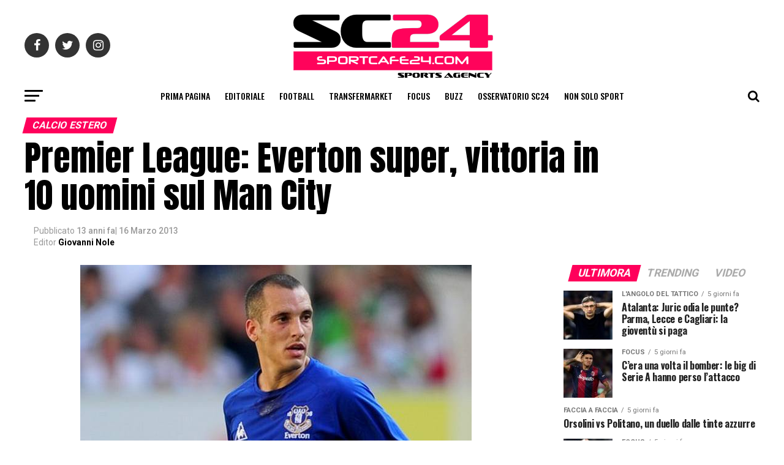

--- FILE ---
content_type: text/html; charset=UTF-8
request_url: https://www.sportcafe24.com/54040/prima-pagina/everton-manchester-city-sintesi.html
body_size: 26258
content:
<!DOCTYPE html><html
prefix="og: http://ogp.me/ns#"><head><meta
charset="UTF-8" ><meta
name="viewport" id="viewport" content="width=device-width, initial-scale=1.0, maximum-scale=1.0, minimum-scale=1.0, user-scalable=no" /><link
rel="shortcut icon" href="https://www.sportcafe24.com/wp-content/uploads/2024/12/FaviconPiccola.png" /><link
rel="pingback" href="https://www.sportcafe24.com/xmlrpc.php" /><meta
property="og:type" content="article" /><meta
property="og:image" content="https://www.sportcafe24.com/wp-content/uploads/2013/03/leon-osman-everton-cropped.jpg" /><meta
name="twitter:image" content="https://www.sportcafe24.com/wp-content/uploads/2013/03/leon-osman-everton-cropped.jpg" /><meta
property="og:url" content="https://www.sportcafe24.com/54040/prima-pagina/everton-manchester-city-sintesi.html" /><meta
property="og:title" content="Premier League: Everton super, vittoria in 10 uomini sul Man City" /><meta
property="og:description" content="LIVERPOOL, 16 MARZO &#8211; Situazione difficile in Premier League per il Manchester City: lo United, in testa a +12, sembra ormai irraggiungibile a 9 giornate dal termine, e con i Red Devils fuori dalla Champions – e dunque ora concentrati solamente su campionato ed FA Cup &#8212; , una rimonta in stile campionato 2011/12 sembra [&hellip;]" /><meta
name="twitter:card" content="summary"><meta
name="twitter:url" content="https://www.sportcafe24.com/54040/prima-pagina/everton-manchester-city-sintesi.html"><meta
name="twitter:title" content="Premier League: Everton super, vittoria in 10 uomini sul Man City"><meta
name="twitter:description" content="LIVERPOOL, 16 MARZO &#8211; Situazione difficile in Premier League per il Manchester City: lo United, in testa a +12, sembra ormai irraggiungibile a 9 giornate dal termine, e con i Red Devils fuori dalla Champions – e dunque ora concentrati solamente su campionato ed FA Cup &#8212; , una rimonta in stile campionato 2011/12 sembra [&hellip;]"><meta
name="facebook-domain-verification" content="ltzmso1u1ptp5v5c6i3hg3ktj8kymt" /><meta
name="google-site-verification" content="DmbUCE1YtFQ1gRGgTMptsYYDDcJeb2YYFjVu2RJDKew" /> <script data-ad-client="ca-pub-6412847238987886" async src="https://pagead2.googlesyndication.com/pagead/js/adsbygoogle.js"></script>  <script async src="https://www.googletagmanager.com/gtag/js?id=UA-164623627-2"></script> <script defer src="[data-uri]"></script> <link
rel="dns-prefetch" href="//cdn.hu-manity.co" />
 <script defer src="[data-uri]" type="text/javascript"></script> <script defer type="text/javascript" src="https://cdn.hu-manity.co/hu-banner.min.js"></script><meta
name='robots' content='index, follow, max-image-preview:large, max-snippet:-1, max-video-preview:-1' /><style>img:is([sizes="auto" i], [sizes^="auto," i]) { contain-intrinsic-size: 3000px 1500px }</style><title>Premier League: Everton super, vittoria in 10 uomini sul Man City</title><meta
name="description" content="Premier League: Manchester United, in testa a +12 dal City, sembra ormai irraggiungibile a 9 giornate dal termine,.." /><link
rel="canonical" href="https://www.sportcafe24.com/54040/prima-pagina/everton-manchester-city-sintesi.html" /><meta
property="og:locale" content="it_IT" /><meta
property="og:type" content="article" /><meta
property="og:title" content="Premier League: Everton super, vittoria in 10 uomini sul Man City" /><meta
property="og:description" content="Premier League: Manchester United, in testa a +12 dal City, sembra ormai irraggiungibile a 9 giornate dal termine,.." /><meta
property="og:url" content="https://www.sportcafe24.com/54040/prima-pagina/everton-manchester-city-sintesi.html" /><meta
property="og:site_name" content="SportCafe24.com" /><meta
property="article:publisher" content="https://www.facebook.com/SportCafe24/" /><meta
property="article:published_time" content="2013-03-16T14:50:39+00:00" /><meta
property="article:modified_time" content="2013-03-16T23:24:29+00:00" /><meta
property="og:image" content="https://www.sportcafe24.com/wp-content/uploads/2013/03/leon-osman-everton-cropped.jpg" /><meta
property="og:image:width" content="639" /><meta
property="og:image:height" content="322" /><meta
property="og:image:type" content="image/jpeg" /><meta
name="author" content="Giovanni Nole" /><meta
name="twitter:card" content="summary_large_image" /><meta
name="twitter:creator" content="@SportCafe24" /><meta
name="twitter:site" content="@SportCafe24" /><meta
name="twitter:label1" content="Scritto da" /><meta
name="twitter:data1" content="Giovanni Nole" /><meta
name="twitter:label2" content="Tempo di lettura stimato" /><meta
name="twitter:data2" content="7 minuti" /> <script type="application/ld+json" class="yoast-schema-graph">{"@context":"https://schema.org","@graph":[{"@type":"Article","@id":"https://www.sportcafe24.com/54040/prima-pagina/everton-manchester-city-sintesi.html#article","isPartOf":{"@id":"https://www.sportcafe24.com/54040/prima-pagina/everton-manchester-city-sintesi.html"},"author":{"name":"Giovanni Nole","@id":"https://www.sportcafe24.com/#/schema/person/afb2103c48263a56c2fa78d5dc072dce"},"headline":"Premier League: Everton super, vittoria in 10 uomini sul Man City","datePublished":"2013-03-16T14:50:39+00:00","dateModified":"2013-03-16T23:24:29+00:00","mainEntityOfPage":{"@id":"https://www.sportcafe24.com/54040/prima-pagina/everton-manchester-city-sintesi.html"},"wordCount":1411,"commentCount":0,"publisher":{"@id":"https://www.sportcafe24.com/#organization"},"image":{"@id":"https://www.sportcafe24.com/54040/prima-pagina/everton-manchester-city-sintesi.html#primaryimage"},"thumbnailUrl":"https://www.sportcafe24.com/wp-content/uploads/2013/03/leon-osman-everton-cropped.jpg","keywords":["2-0","classifica","everton manchester city","fellaini","Mancini","moyes","osman","Premier League","risultato","Sintesi"],"articleSection":["Calcio Estero","Premier League","Prima Pagina"],"inLanguage":"it-IT","potentialAction":[{"@type":"CommentAction","name":"Comment","target":["https://www.sportcafe24.com/54040/prima-pagina/everton-manchester-city-sintesi.html#respond"]}]},{"@type":"WebPage","@id":"https://www.sportcafe24.com/54040/prima-pagina/everton-manchester-city-sintesi.html","url":"https://www.sportcafe24.com/54040/prima-pagina/everton-manchester-city-sintesi.html","name":"Premier League: Everton super, vittoria in 10 uomini sul Man City","isPartOf":{"@id":"https://www.sportcafe24.com/#website"},"primaryImageOfPage":{"@id":"https://www.sportcafe24.com/54040/prima-pagina/everton-manchester-city-sintesi.html#primaryimage"},"image":{"@id":"https://www.sportcafe24.com/54040/prima-pagina/everton-manchester-city-sintesi.html#primaryimage"},"thumbnailUrl":"https://www.sportcafe24.com/wp-content/uploads/2013/03/leon-osman-everton-cropped.jpg","datePublished":"2013-03-16T14:50:39+00:00","dateModified":"2013-03-16T23:24:29+00:00","description":"Premier League: Manchester United, in testa a +12 dal City, sembra ormai irraggiungibile a 9 giornate dal termine,..","breadcrumb":{"@id":"https://www.sportcafe24.com/54040/prima-pagina/everton-manchester-city-sintesi.html#breadcrumb"},"inLanguage":"it-IT","potentialAction":[{"@type":"ReadAction","target":["https://www.sportcafe24.com/54040/prima-pagina/everton-manchester-city-sintesi.html"]}]},{"@type":"ImageObject","inLanguage":"it-IT","@id":"https://www.sportcafe24.com/54040/prima-pagina/everton-manchester-city-sintesi.html#primaryimage","url":"https://www.sportcafe24.com/wp-content/uploads/2013/03/leon-osman-everton-cropped.jpg","contentUrl":"https://www.sportcafe24.com/wp-content/uploads/2013/03/leon-osman-everton-cropped.jpg","width":639,"height":322},{"@type":"BreadcrumbList","@id":"https://www.sportcafe24.com/54040/prima-pagina/everton-manchester-city-sintesi.html#breadcrumb","itemListElement":[{"@type":"ListItem","position":1,"name":"Home","item":"https://www.sportcafe24.com/"},{"@type":"ListItem","position":2,"name":"Premier League: Everton super, vittoria in 10 uomini sul Man City"}]},{"@type":"WebSite","@id":"https://www.sportcafe24.com/#website","url":"https://www.sportcafe24.com/","name":"SportCafe24.com","description":"Laboratorio di giornalismo Sportivo e Sports Agency","publisher":{"@id":"https://www.sportcafe24.com/#organization"},"potentialAction":[{"@type":"SearchAction","target":{"@type":"EntryPoint","urlTemplate":"https://www.sportcafe24.com/?s={search_term_string}"},"query-input":{"@type":"PropertyValueSpecification","valueRequired":true,"valueName":"search_term_string"}}],"inLanguage":"it-IT"},{"@type":"Organization","@id":"https://www.sportcafe24.com/#organization","name":"SportCafe24.com","url":"https://www.sportcafe24.com/","logo":{"@type":"ImageObject","inLanguage":"it-IT","@id":"https://www.sportcafe24.com/#/schema/logo/image/","url":"https://www.sportcafe24.com/wp-content/uploads/2023/05/SC24-2.png","contentUrl":"https://www.sportcafe24.com/wp-content/uploads/2023/05/SC24-2.png","width":200,"height":200,"caption":"SportCafe24.com"},"image":{"@id":"https://www.sportcafe24.com/#/schema/logo/image/"},"sameAs":["https://www.facebook.com/SportCafe24/","https://x.com/SportCafe24"]},{"@type":"Person","@id":"https://www.sportcafe24.com/#/schema/person/afb2103c48263a56c2fa78d5dc072dce","name":"Giovanni Nole","url":"https://www.sportcafe24.com/author/giovanni-nole"}]}</script> <link
rel='dns-prefetch' href='//www.googletagmanager.com' /><link
rel='dns-prefetch' href='//fonts.googleapis.com' /><link
rel='dns-prefetch' href='//pagead2.googlesyndication.com' /><link
rel="alternate" type="application/rss+xml" title="SportCafe24.com &raquo; Feed" href="https://www.sportcafe24.com/feed" /><link
rel="alternate" type="application/rss+xml" title="SportCafe24.com &raquo; Feed dei commenti" href="https://www.sportcafe24.com/comments/feed" /><link
rel="alternate" type="application/rss+xml" title="SportCafe24.com &raquo; Premier League: Everton super, vittoria in 10 uomini sul Man City Feed dei commenti" href="https://www.sportcafe24.com/54040/prima-pagina/everton-manchester-city-sintesi.html/feed" /> <script type="text/javascript">/*  */
window._wpemojiSettings = {"baseUrl":"https:\/\/s.w.org\/images\/core\/emoji\/16.0.1\/72x72\/","ext":".png","svgUrl":"https:\/\/s.w.org\/images\/core\/emoji\/16.0.1\/svg\/","svgExt":".svg","source":{"concatemoji":"https:\/\/www.sportcafe24.com\/wp-includes\/js\/wp-emoji-release.min.js?ver=6.8.3"}};
/*! This file is auto-generated */
!function(s,n){var o,i,e;function c(e){try{var t={supportTests:e,timestamp:(new Date).valueOf()};sessionStorage.setItem(o,JSON.stringify(t))}catch(e){}}function p(e,t,n){e.clearRect(0,0,e.canvas.width,e.canvas.height),e.fillText(t,0,0);var t=new Uint32Array(e.getImageData(0,0,e.canvas.width,e.canvas.height).data),a=(e.clearRect(0,0,e.canvas.width,e.canvas.height),e.fillText(n,0,0),new Uint32Array(e.getImageData(0,0,e.canvas.width,e.canvas.height).data));return t.every(function(e,t){return e===a[t]})}function u(e,t){e.clearRect(0,0,e.canvas.width,e.canvas.height),e.fillText(t,0,0);for(var n=e.getImageData(16,16,1,1),a=0;a<n.data.length;a++)if(0!==n.data[a])return!1;return!0}function f(e,t,n,a){switch(t){case"flag":return n(e,"\ud83c\udff3\ufe0f\u200d\u26a7\ufe0f","\ud83c\udff3\ufe0f\u200b\u26a7\ufe0f")?!1:!n(e,"\ud83c\udde8\ud83c\uddf6","\ud83c\udde8\u200b\ud83c\uddf6")&&!n(e,"\ud83c\udff4\udb40\udc67\udb40\udc62\udb40\udc65\udb40\udc6e\udb40\udc67\udb40\udc7f","\ud83c\udff4\u200b\udb40\udc67\u200b\udb40\udc62\u200b\udb40\udc65\u200b\udb40\udc6e\u200b\udb40\udc67\u200b\udb40\udc7f");case"emoji":return!a(e,"\ud83e\udedf")}return!1}function g(e,t,n,a){var r="undefined"!=typeof WorkerGlobalScope&&self instanceof WorkerGlobalScope?new OffscreenCanvas(300,150):s.createElement("canvas"),o=r.getContext("2d",{willReadFrequently:!0}),i=(o.textBaseline="top",o.font="600 32px Arial",{});return e.forEach(function(e){i[e]=t(o,e,n,a)}),i}function t(e){var t=s.createElement("script");t.src=e,t.defer=!0,s.head.appendChild(t)}"undefined"!=typeof Promise&&(o="wpEmojiSettingsSupports",i=["flag","emoji"],n.supports={everything:!0,everythingExceptFlag:!0},e=new Promise(function(e){s.addEventListener("DOMContentLoaded",e,{once:!0})}),new Promise(function(t){var n=function(){try{var e=JSON.parse(sessionStorage.getItem(o));if("object"==typeof e&&"number"==typeof e.timestamp&&(new Date).valueOf()<e.timestamp+604800&&"object"==typeof e.supportTests)return e.supportTests}catch(e){}return null}();if(!n){if("undefined"!=typeof Worker&&"undefined"!=typeof OffscreenCanvas&&"undefined"!=typeof URL&&URL.createObjectURL&&"undefined"!=typeof Blob)try{var e="postMessage("+g.toString()+"("+[JSON.stringify(i),f.toString(),p.toString(),u.toString()].join(",")+"));",a=new Blob([e],{type:"text/javascript"}),r=new Worker(URL.createObjectURL(a),{name:"wpTestEmojiSupports"});return void(r.onmessage=function(e){c(n=e.data),r.terminate(),t(n)})}catch(e){}c(n=g(i,f,p,u))}t(n)}).then(function(e){for(var t in e)n.supports[t]=e[t],n.supports.everything=n.supports.everything&&n.supports[t],"flag"!==t&&(n.supports.everythingExceptFlag=n.supports.everythingExceptFlag&&n.supports[t]);n.supports.everythingExceptFlag=n.supports.everythingExceptFlag&&!n.supports.flag,n.DOMReady=!1,n.readyCallback=function(){n.DOMReady=!0}}).then(function(){return e}).then(function(){var e;n.supports.everything||(n.readyCallback(),(e=n.source||{}).concatemoji?t(e.concatemoji):e.wpemoji&&e.twemoji&&(t(e.twemoji),t(e.wpemoji)))}))}((window,document),window._wpemojiSettings);
/*  */</script> <style id='wp-emoji-styles-inline-css' type='text/css'>img.wp-smiley, img.emoji {
		display: inline !important;
		border: none !important;
		box-shadow: none !important;
		height: 1em !important;
		width: 1em !important;
		margin: 0 0.07em !important;
		vertical-align: -0.1em !important;
		background: none !important;
		padding: 0 !important;
	}</style><link
rel='stylesheet' id='wp-block-library-css' href='https://www.sportcafe24.com/wp-includes/css/dist/block-library/style.min.css?ver=6.8.3' type='text/css' media='all' /><style id='classic-theme-styles-inline-css' type='text/css'>/*! This file is auto-generated */
.wp-block-button__link{color:#fff;background-color:#32373c;border-radius:9999px;box-shadow:none;text-decoration:none;padding:calc(.667em + 2px) calc(1.333em + 2px);font-size:1.125em}.wp-block-file__button{background:#32373c;color:#fff;text-decoration:none}</style><style id='global-styles-inline-css' type='text/css'>:root{--wp--preset--aspect-ratio--square: 1;--wp--preset--aspect-ratio--4-3: 4/3;--wp--preset--aspect-ratio--3-4: 3/4;--wp--preset--aspect-ratio--3-2: 3/2;--wp--preset--aspect-ratio--2-3: 2/3;--wp--preset--aspect-ratio--16-9: 16/9;--wp--preset--aspect-ratio--9-16: 9/16;--wp--preset--color--black: #000000;--wp--preset--color--cyan-bluish-gray: #abb8c3;--wp--preset--color--white: #ffffff;--wp--preset--color--pale-pink: #f78da7;--wp--preset--color--vivid-red: #cf2e2e;--wp--preset--color--luminous-vivid-orange: #ff6900;--wp--preset--color--luminous-vivid-amber: #fcb900;--wp--preset--color--light-green-cyan: #7bdcb5;--wp--preset--color--vivid-green-cyan: #00d084;--wp--preset--color--pale-cyan-blue: #8ed1fc;--wp--preset--color--vivid-cyan-blue: #0693e3;--wp--preset--color--vivid-purple: #9b51e0;--wp--preset--gradient--vivid-cyan-blue-to-vivid-purple: linear-gradient(135deg,rgba(6,147,227,1) 0%,rgb(155,81,224) 100%);--wp--preset--gradient--light-green-cyan-to-vivid-green-cyan: linear-gradient(135deg,rgb(122,220,180) 0%,rgb(0,208,130) 100%);--wp--preset--gradient--luminous-vivid-amber-to-luminous-vivid-orange: linear-gradient(135deg,rgba(252,185,0,1) 0%,rgba(255,105,0,1) 100%);--wp--preset--gradient--luminous-vivid-orange-to-vivid-red: linear-gradient(135deg,rgba(255,105,0,1) 0%,rgb(207,46,46) 100%);--wp--preset--gradient--very-light-gray-to-cyan-bluish-gray: linear-gradient(135deg,rgb(238,238,238) 0%,rgb(169,184,195) 100%);--wp--preset--gradient--cool-to-warm-spectrum: linear-gradient(135deg,rgb(74,234,220) 0%,rgb(151,120,209) 20%,rgb(207,42,186) 40%,rgb(238,44,130) 60%,rgb(251,105,98) 80%,rgb(254,248,76) 100%);--wp--preset--gradient--blush-light-purple: linear-gradient(135deg,rgb(255,206,236) 0%,rgb(152,150,240) 100%);--wp--preset--gradient--blush-bordeaux: linear-gradient(135deg,rgb(254,205,165) 0%,rgb(254,45,45) 50%,rgb(107,0,62) 100%);--wp--preset--gradient--luminous-dusk: linear-gradient(135deg,rgb(255,203,112) 0%,rgb(199,81,192) 50%,rgb(65,88,208) 100%);--wp--preset--gradient--pale-ocean: linear-gradient(135deg,rgb(255,245,203) 0%,rgb(182,227,212) 50%,rgb(51,167,181) 100%);--wp--preset--gradient--electric-grass: linear-gradient(135deg,rgb(202,248,128) 0%,rgb(113,206,126) 100%);--wp--preset--gradient--midnight: linear-gradient(135deg,rgb(2,3,129) 0%,rgb(40,116,252) 100%);--wp--preset--font-size--small: 13px;--wp--preset--font-size--medium: 20px;--wp--preset--font-size--large: 36px;--wp--preset--font-size--x-large: 42px;--wp--preset--spacing--20: 0.44rem;--wp--preset--spacing--30: 0.67rem;--wp--preset--spacing--40: 1rem;--wp--preset--spacing--50: 1.5rem;--wp--preset--spacing--60: 2.25rem;--wp--preset--spacing--70: 3.38rem;--wp--preset--spacing--80: 5.06rem;--wp--preset--shadow--natural: 6px 6px 9px rgba(0, 0, 0, 0.2);--wp--preset--shadow--deep: 12px 12px 50px rgba(0, 0, 0, 0.4);--wp--preset--shadow--sharp: 6px 6px 0px rgba(0, 0, 0, 0.2);--wp--preset--shadow--outlined: 6px 6px 0px -3px rgba(255, 255, 255, 1), 6px 6px rgba(0, 0, 0, 1);--wp--preset--shadow--crisp: 6px 6px 0px rgba(0, 0, 0, 1);}:where(.is-layout-flex){gap: 0.5em;}:where(.is-layout-grid){gap: 0.5em;}body .is-layout-flex{display: flex;}.is-layout-flex{flex-wrap: wrap;align-items: center;}.is-layout-flex > :is(*, div){margin: 0;}body .is-layout-grid{display: grid;}.is-layout-grid > :is(*, div){margin: 0;}:where(.wp-block-columns.is-layout-flex){gap: 2em;}:where(.wp-block-columns.is-layout-grid){gap: 2em;}:where(.wp-block-post-template.is-layout-flex){gap: 1.25em;}:where(.wp-block-post-template.is-layout-grid){gap: 1.25em;}.has-black-color{color: var(--wp--preset--color--black) !important;}.has-cyan-bluish-gray-color{color: var(--wp--preset--color--cyan-bluish-gray) !important;}.has-white-color{color: var(--wp--preset--color--white) !important;}.has-pale-pink-color{color: var(--wp--preset--color--pale-pink) !important;}.has-vivid-red-color{color: var(--wp--preset--color--vivid-red) !important;}.has-luminous-vivid-orange-color{color: var(--wp--preset--color--luminous-vivid-orange) !important;}.has-luminous-vivid-amber-color{color: var(--wp--preset--color--luminous-vivid-amber) !important;}.has-light-green-cyan-color{color: var(--wp--preset--color--light-green-cyan) !important;}.has-vivid-green-cyan-color{color: var(--wp--preset--color--vivid-green-cyan) !important;}.has-pale-cyan-blue-color{color: var(--wp--preset--color--pale-cyan-blue) !important;}.has-vivid-cyan-blue-color{color: var(--wp--preset--color--vivid-cyan-blue) !important;}.has-vivid-purple-color{color: var(--wp--preset--color--vivid-purple) !important;}.has-black-background-color{background-color: var(--wp--preset--color--black) !important;}.has-cyan-bluish-gray-background-color{background-color: var(--wp--preset--color--cyan-bluish-gray) !important;}.has-white-background-color{background-color: var(--wp--preset--color--white) !important;}.has-pale-pink-background-color{background-color: var(--wp--preset--color--pale-pink) !important;}.has-vivid-red-background-color{background-color: var(--wp--preset--color--vivid-red) !important;}.has-luminous-vivid-orange-background-color{background-color: var(--wp--preset--color--luminous-vivid-orange) !important;}.has-luminous-vivid-amber-background-color{background-color: var(--wp--preset--color--luminous-vivid-amber) !important;}.has-light-green-cyan-background-color{background-color: var(--wp--preset--color--light-green-cyan) !important;}.has-vivid-green-cyan-background-color{background-color: var(--wp--preset--color--vivid-green-cyan) !important;}.has-pale-cyan-blue-background-color{background-color: var(--wp--preset--color--pale-cyan-blue) !important;}.has-vivid-cyan-blue-background-color{background-color: var(--wp--preset--color--vivid-cyan-blue) !important;}.has-vivid-purple-background-color{background-color: var(--wp--preset--color--vivid-purple) !important;}.has-black-border-color{border-color: var(--wp--preset--color--black) !important;}.has-cyan-bluish-gray-border-color{border-color: var(--wp--preset--color--cyan-bluish-gray) !important;}.has-white-border-color{border-color: var(--wp--preset--color--white) !important;}.has-pale-pink-border-color{border-color: var(--wp--preset--color--pale-pink) !important;}.has-vivid-red-border-color{border-color: var(--wp--preset--color--vivid-red) !important;}.has-luminous-vivid-orange-border-color{border-color: var(--wp--preset--color--luminous-vivid-orange) !important;}.has-luminous-vivid-amber-border-color{border-color: var(--wp--preset--color--luminous-vivid-amber) !important;}.has-light-green-cyan-border-color{border-color: var(--wp--preset--color--light-green-cyan) !important;}.has-vivid-green-cyan-border-color{border-color: var(--wp--preset--color--vivid-green-cyan) !important;}.has-pale-cyan-blue-border-color{border-color: var(--wp--preset--color--pale-cyan-blue) !important;}.has-vivid-cyan-blue-border-color{border-color: var(--wp--preset--color--vivid-cyan-blue) !important;}.has-vivid-purple-border-color{border-color: var(--wp--preset--color--vivid-purple) !important;}.has-vivid-cyan-blue-to-vivid-purple-gradient-background{background: var(--wp--preset--gradient--vivid-cyan-blue-to-vivid-purple) !important;}.has-light-green-cyan-to-vivid-green-cyan-gradient-background{background: var(--wp--preset--gradient--light-green-cyan-to-vivid-green-cyan) !important;}.has-luminous-vivid-amber-to-luminous-vivid-orange-gradient-background{background: var(--wp--preset--gradient--luminous-vivid-amber-to-luminous-vivid-orange) !important;}.has-luminous-vivid-orange-to-vivid-red-gradient-background{background: var(--wp--preset--gradient--luminous-vivid-orange-to-vivid-red) !important;}.has-very-light-gray-to-cyan-bluish-gray-gradient-background{background: var(--wp--preset--gradient--very-light-gray-to-cyan-bluish-gray) !important;}.has-cool-to-warm-spectrum-gradient-background{background: var(--wp--preset--gradient--cool-to-warm-spectrum) !important;}.has-blush-light-purple-gradient-background{background: var(--wp--preset--gradient--blush-light-purple) !important;}.has-blush-bordeaux-gradient-background{background: var(--wp--preset--gradient--blush-bordeaux) !important;}.has-luminous-dusk-gradient-background{background: var(--wp--preset--gradient--luminous-dusk) !important;}.has-pale-ocean-gradient-background{background: var(--wp--preset--gradient--pale-ocean) !important;}.has-electric-grass-gradient-background{background: var(--wp--preset--gradient--electric-grass) !important;}.has-midnight-gradient-background{background: var(--wp--preset--gradient--midnight) !important;}.has-small-font-size{font-size: var(--wp--preset--font-size--small) !important;}.has-medium-font-size{font-size: var(--wp--preset--font-size--medium) !important;}.has-large-font-size{font-size: var(--wp--preset--font-size--large) !important;}.has-x-large-font-size{font-size: var(--wp--preset--font-size--x-large) !important;}
:where(.wp-block-post-template.is-layout-flex){gap: 1.25em;}:where(.wp-block-post-template.is-layout-grid){gap: 1.25em;}
:where(.wp-block-columns.is-layout-flex){gap: 2em;}:where(.wp-block-columns.is-layout-grid){gap: 2em;}
:root :where(.wp-block-pullquote){font-size: 1.5em;line-height: 1.6;}</style><link
rel='stylesheet' id='dashicons-css' href='https://www.sportcafe24.com/wp-includes/css/dashicons.min.css?ver=6.8.3' type='text/css' media='all' /><link
rel='stylesheet' id='mvp-custom-style-css' href='https://www.sportcafe24.com/wp-content/themes/zox-news/style.css?ver=6.8.3' type='text/css' media='all' /><style id='mvp-custom-style-inline-css' type='text/css'>#mvp-wallpaper {
	background: url() no-repeat 50% 0;
	}

#mvp-foot-copy a {
	color: #0be6af;
	}

#mvp-content-main p a,
.mvp-post-add-main p a {
	box-shadow: inset 0 -4px 0 #0be6af;
	}

#mvp-content-main p a:hover,
.mvp-post-add-main p a:hover {
	background: #0be6af;
	}

a,
a:visited,
.post-info-name a,
.woocommerce .woocommerce-breadcrumb a {
	color: #ff005b;
	}

#mvp-side-wrap a:hover {
	color: #ff005b;
	}

.mvp-fly-top:hover,
.mvp-vid-box-wrap,
ul.mvp-soc-mob-list li.mvp-soc-mob-com {
	background: #0be6af;
	}

nav.mvp-fly-nav-menu ul li.menu-item-has-children:after,
.mvp-feat1-left-wrap span.mvp-cd-cat,
.mvp-widget-feat1-top-story span.mvp-cd-cat,
.mvp-widget-feat2-left-cont span.mvp-cd-cat,
.mvp-widget-dark-feat span.mvp-cd-cat,
.mvp-widget-dark-sub span.mvp-cd-cat,
.mvp-vid-wide-text span.mvp-cd-cat,
.mvp-feat2-top-text span.mvp-cd-cat,
.mvp-feat3-main-story span.mvp-cd-cat,
.mvp-feat3-sub-text span.mvp-cd-cat,
.mvp-feat4-main-text span.mvp-cd-cat,
.woocommerce-message:before,
.woocommerce-info:before,
.woocommerce-message:before {
	color: #0be6af;
	}

#searchform input,
.mvp-authors-name {
	border-bottom: 1px solid #0be6af;
	}

.mvp-fly-top:hover {
	border-top: 1px solid #0be6af;
	border-left: 1px solid #0be6af;
	border-bottom: 1px solid #0be6af;
	}

.woocommerce .widget_price_filter .ui-slider .ui-slider-handle,
.woocommerce #respond input#submit.alt,
.woocommerce a.button.alt,
.woocommerce button.button.alt,
.woocommerce input.button.alt,
.woocommerce #respond input#submit.alt:hover,
.woocommerce a.button.alt:hover,
.woocommerce button.button.alt:hover,
.woocommerce input.button.alt:hover {
	background-color: #0be6af;
	}

.woocommerce-error,
.woocommerce-info,
.woocommerce-message {
	border-top-color: #0be6af;
	}

ul.mvp-feat1-list-buts li.active span.mvp-feat1-list-but,
span.mvp-widget-home-title,
span.mvp-post-cat,
span.mvp-feat1-pop-head {
	background: #ff005b;
	}

.woocommerce span.onsale {
	background-color: #ff005b;
	}

.mvp-widget-feat2-side-more-but,
.woocommerce .star-rating span:before,
span.mvp-prev-next-label,
.mvp-cat-date-wrap .sticky {
	color: #ff005b !important;
	}

#mvp-main-nav-top,
#mvp-fly-wrap,
.mvp-soc-mob-right,
#mvp-main-nav-small-cont {
	background: #000000;
	}

#mvp-main-nav-small .mvp-fly-but-wrap span,
#mvp-main-nav-small .mvp-search-but-wrap span,
.mvp-nav-top-left .mvp-fly-but-wrap span,
#mvp-fly-wrap .mvp-fly-but-wrap span {
	background: #555555;
	}

.mvp-nav-top-right .mvp-nav-search-but,
span.mvp-fly-soc-head,
.mvp-soc-mob-right i,
#mvp-main-nav-small span.mvp-nav-search-but,
#mvp-main-nav-small .mvp-nav-menu ul li a  {
	color: #555555;
	}

#mvp-main-nav-small .mvp-nav-menu ul li.menu-item-has-children a:after {
	border-color: #555555 transparent transparent transparent;
	}

#mvp-nav-top-wrap span.mvp-nav-search-but:hover,
#mvp-main-nav-small span.mvp-nav-search-but:hover {
	color: #0be6af;
	}

#mvp-nav-top-wrap .mvp-fly-but-wrap:hover span,
#mvp-main-nav-small .mvp-fly-but-wrap:hover span,
span.mvp-woo-cart-num:hover {
	background: #0be6af;
	}

#mvp-main-nav-bot-cont {
	background: #ffffff;
	}

#mvp-nav-bot-wrap .mvp-fly-but-wrap span,
#mvp-nav-bot-wrap .mvp-search-but-wrap span {
	background: #000000;
	}

#mvp-nav-bot-wrap span.mvp-nav-search-but,
#mvp-nav-bot-wrap .mvp-nav-menu ul li a {
	color: #000000;
	}

#mvp-nav-bot-wrap .mvp-nav-menu ul li.menu-item-has-children a:after {
	border-color: #000000 transparent transparent transparent;
	}

.mvp-nav-menu ul li:hover a {
	border-bottom: 5px solid #0be6af;
	}

#mvp-nav-bot-wrap .mvp-fly-but-wrap:hover span {
	background: #0be6af;
	}

#mvp-nav-bot-wrap span.mvp-nav-search-but:hover {
	color: #0be6af;
	}

body,
.mvp-feat1-feat-text p,
.mvp-feat2-top-text p,
.mvp-feat3-main-text p,
.mvp-feat3-sub-text p,
#searchform input,
.mvp-author-info-text,
span.mvp-post-excerpt,
.mvp-nav-menu ul li ul.sub-menu li a,
nav.mvp-fly-nav-menu ul li a,
.mvp-ad-label,
span.mvp-feat-caption,
.mvp-post-tags a,
.mvp-post-tags a:visited,
span.mvp-author-box-name a,
#mvp-author-box-text p,
.mvp-post-gallery-text p,
ul.mvp-soc-mob-list li span,
#comments,
h3#reply-title,
h2.comments,
#mvp-foot-copy p,
span.mvp-fly-soc-head,
.mvp-post-tags-header,
span.mvp-prev-next-label,
span.mvp-post-add-link-but,
#mvp-comments-button a,
#mvp-comments-button span.mvp-comment-but-text,
.woocommerce ul.product_list_widget span.product-title,
.woocommerce ul.product_list_widget li a,
.woocommerce #reviews #comments ol.commentlist li .comment-text p.meta,
.woocommerce div.product p.price,
.woocommerce div.product p.price ins,
.woocommerce div.product p.price del,
.woocommerce ul.products li.product .price del,
.woocommerce ul.products li.product .price ins,
.woocommerce ul.products li.product .price,
.woocommerce #respond input#submit,
.woocommerce a.button,
.woocommerce button.button,
.woocommerce input.button,
.woocommerce .widget_price_filter .price_slider_amount .button,
.woocommerce span.onsale,
.woocommerce-review-link,
#woo-content p.woocommerce-result-count,
.woocommerce div.product .woocommerce-tabs ul.tabs li a,
a.mvp-inf-more-but,
span.mvp-cont-read-but,
span.mvp-cd-cat,
span.mvp-cd-date,
.mvp-feat4-main-text p,
span.mvp-woo-cart-num,
span.mvp-widget-home-title2,
.wp-caption,
#mvp-content-main p.wp-caption-text,
.gallery-caption,
.mvp-post-add-main p.wp-caption-text,
#bbpress-forums,
#bbpress-forums p,
.protected-post-form input,
#mvp-feat6-text p {
	font-family: 'Roboto', sans-serif;
	}

.mvp-blog-story-text p,
span.mvp-author-page-desc,
#mvp-404 p,
.mvp-widget-feat1-bot-text p,
.mvp-widget-feat2-left-text p,
.mvp-flex-story-text p,
.mvp-search-text p,
#mvp-content-main p,
.mvp-post-add-main p,
.rwp-summary,
.rwp-u-review__comment,
.mvp-feat5-mid-main-text p,
.mvp-feat5-small-main-text p {
	font-family: 'PT Serif', sans-serif;
	}

.mvp-nav-menu ul li a,
#mvp-foot-menu ul li a {
	font-family: 'Oswald', sans-serif;
	}


.mvp-feat1-sub-text h2,
.mvp-feat1-pop-text h2,
.mvp-feat1-list-text h2,
.mvp-widget-feat1-top-text h2,
.mvp-widget-feat1-bot-text h2,
.mvp-widget-dark-feat-text h2,
.mvp-widget-dark-sub-text h2,
.mvp-widget-feat2-left-text h2,
.mvp-widget-feat2-right-text h2,
.mvp-blog-story-text h2,
.mvp-flex-story-text h2,
.mvp-vid-wide-more-text p,
.mvp-prev-next-text p,
.mvp-related-text,
.mvp-post-more-text p,
h2.mvp-authors-latest a,
.mvp-feat2-bot-text h2,
.mvp-feat3-sub-text h2,
.mvp-feat3-main-text h2,
.mvp-feat4-main-text h2,
.mvp-feat5-text h2,
.mvp-feat5-mid-main-text h2,
.mvp-feat5-small-main-text h2,
.mvp-feat5-mid-sub-text h2,
#mvp-feat6-text h2 {
	font-family: 'Oswald', sans-serif;
	}

.mvp-feat2-top-text h2,
.mvp-feat1-feat-text h2,
h1.mvp-post-title,
h1.mvp-post-title-wide,
.mvp-drop-nav-title h4,
#mvp-content-main blockquote p,
.mvp-post-add-main blockquote p,
#mvp-404 h1,
#woo-content h1.page-title,
.woocommerce div.product .product_title,
.woocommerce ul.products li.product h3 {
	font-family: 'Oswald', sans-serif;
	}

span.mvp-feat1-pop-head,
.mvp-feat1-pop-text:before,
span.mvp-feat1-list-but,
span.mvp-widget-home-title,
.mvp-widget-feat2-side-more,
span.mvp-post-cat,
span.mvp-page-head,
h1.mvp-author-top-head,
.mvp-authors-name,
#mvp-content-main h1,
#mvp-content-main h2,
#mvp-content-main h3,
#mvp-content-main h4,
#mvp-content-main h5,
#mvp-content-main h6,
.woocommerce .related h2,
.woocommerce div.product .woocommerce-tabs .panel h2,
.woocommerce div.product .product_title,
.mvp-feat5-side-list .mvp-feat1-list-img:after {
	font-family: 'Roboto', sans-serif;
	}

	

	#mvp-main-nav-top {
		background: #fff;
		padding: 15px 0 0;
		}
	#mvp-fly-wrap,
	.mvp-soc-mob-right,
	#mvp-main-nav-small-cont {
		background: #fff;
		}
	#mvp-main-nav-small .mvp-fly-but-wrap span,
	#mvp-main-nav-small .mvp-search-but-wrap span,
	.mvp-nav-top-left .mvp-fly-but-wrap span,
	#mvp-fly-wrap .mvp-fly-but-wrap span {
		background: #000;
		}
	.mvp-nav-top-right .mvp-nav-search-but,
	span.mvp-fly-soc-head,
	.mvp-soc-mob-right i,
	#mvp-main-nav-small span.mvp-nav-search-but,
	#mvp-main-nav-small .mvp-nav-menu ul li a  {
		color: #000;
		}
	#mvp-main-nav-small .mvp-nav-menu ul li.menu-item-has-children a:after {
		border-color: #000 transparent transparent transparent;
		}
	.mvp-feat1-feat-text h2,
	h1.mvp-post-title,
	.mvp-feat2-top-text h2,
	.mvp-feat3-main-text h2,
	#mvp-content-main blockquote p,
	.mvp-post-add-main blockquote p {
		font-family: 'Anton', sans-serif;
		font-weight: 400;
		letter-spacing: normal;
		}
	.mvp-feat1-feat-text h2,
	.mvp-feat2-top-text h2,
	.mvp-feat3-main-text h2 {
		line-height: 1;
		text-transform: uppercase;
		}
		

	span.mvp-nav-soc-but,
	ul.mvp-fly-soc-list li a,
	span.mvp-woo-cart-num {
		background: rgba(0,0,0,.8);
		}
	span.mvp-woo-cart-icon {
		color: rgba(0,0,0,.8);
		}
	nav.mvp-fly-nav-menu ul li,
	nav.mvp-fly-nav-menu ul li ul.sub-menu {
		border-top: 1px solid rgba(0,0,0,.1);
		}
	nav.mvp-fly-nav-menu ul li a {
		color: #000;
		}
	.mvp-drop-nav-title h4 {
		color: #000;
		}</style><link
rel='stylesheet' id='mvp-reset-css' href='https://www.sportcafe24.com/wp-content/themes/zox-news/css/reset.css?ver=6.8.3' type='text/css' media='all' /><link
rel='stylesheet' id='fontawesome-css' href='https://www.sportcafe24.com/wp-content/themes/zox-news/font-awesome/css/font-awesome.css?ver=6.8.3' type='text/css' media='all' /><link
crossorigin="anonymous" rel='stylesheet' id='mvp-fonts-css' href='//fonts.googleapis.com/css?family=Advent+Pro%3A700%26subset%3Dlatin%2Clatin-ext%2Ccyrillic%2Ccyrillic-ext%2Cgreek-ext%2Cgreek%2Cvietnamese%7COpen+Sans%3A700%26subset%3Dlatin%2Clatin-ext%2Ccyrillic%2Ccyrillic-ext%2Cgreek-ext%2Cgreek%2Cvietnamese%7CAnton%3A400%26subset%3Dlatin%2Clatin-ext%2Ccyrillic%2Ccyrillic-ext%2Cgreek-ext%2Cgreek%2Cvietnamese%7COswald%3A100%2C200%2C300%2C400%2C500%2C600%2C700%2C800%2C900%26subset%3Dlatin%2Clatin-ext%2Ccyrillic%2Ccyrillic-ext%2Cgreek-ext%2Cgreek%2Cvietnamese%7COswald%3A100%2C200%2C300%2C400%2C500%2C600%2C700%2C800%2C900%26subset%3Dlatin%2Clatin-ext%2Ccyrillic%2Ccyrillic-ext%2Cgreek-ext%2Cgreek%2Cvietnamese%7CRoboto%3A100%2C200%2C300%2C400%2C500%2C600%2C700%2C800%2C900%26subset%3Dlatin%2Clatin-ext%2Ccyrillic%2Ccyrillic-ext%2Cgreek-ext%2Cgreek%2Cvietnamese%7CRoboto%3A100%2C200%2C300%2C400%2C500%2C600%2C700%2C800%2C900%26subset%3Dlatin%2Clatin-ext%2Ccyrillic%2Ccyrillic-ext%2Cgreek-ext%2Cgreek%2Cvietnamese%7CPT+Serif%3A100%2C200%2C300%2C400%2C500%2C600%2C700%2C800%2C900%26subset%3Dlatin%2Clatin-ext%2Ccyrillic%2Ccyrillic-ext%2Cgreek-ext%2Cgreek%2Cvietnamese%7COswald%3A100%2C200%2C300%2C400%2C500%2C600%2C700%2C800%2C900%26subset%3Dlatin%2Clatin-ext%2Ccyrillic%2Ccyrillic-ext%2Cgreek-ext%2Cgreek%2Cvietnamese' type='text/css' media='all' /><link
rel='stylesheet' id='mvp-media-queries-css' href='https://www.sportcafe24.com/wp-content/themes/zox-news/css/media-queries.css?ver=6.8.3' type='text/css' media='all' /> <script type="text/javascript" src="https://www.sportcafe24.com/wp-includes/js/jquery/jquery.min.js?ver=3.7.1" id="jquery-core-js"></script> <script defer type="text/javascript" src="https://www.sportcafe24.com/wp-includes/js/jquery/jquery-migrate.min.js?ver=3.4.1" id="jquery-migrate-js"></script> 
 <script type="text/javascript" src="https://www.googletagmanager.com/gtag/js?id=G-40TJ648X7J" id="google_gtagjs-js" async></script> <script type="text/javascript" id="google_gtagjs-js-after">/*  */
window.dataLayer = window.dataLayer || [];function gtag(){dataLayer.push(arguments);}
gtag("set","linker",{"domains":["www.sportcafe24.com"]});
gtag("js", new Date());
gtag("set", "developer_id.dZTNiMT", true);
gtag("config", "G-40TJ648X7J");
/*  */</script> <link
rel="https://api.w.org/" href="https://www.sportcafe24.com/wp-json/" /><link
rel="alternate" title="JSON" type="application/json" href="https://www.sportcafe24.com/wp-json/wp/v2/posts/54040" /><link
rel="EditURI" type="application/rsd+xml" title="RSD" href="https://www.sportcafe24.com/xmlrpc.php?rsd" /><meta
name="generator" content="WordPress 6.8.3" /><link
rel='shortlink' href='https://www.sportcafe24.com/?p=54040' /><link
rel="alternate" title="oEmbed (JSON)" type="application/json+oembed" href="https://www.sportcafe24.com/wp-json/oembed/1.0/embed?url=https%3A%2F%2Fwww.sportcafe24.com%2F54040%2Fprima-pagina%2Feverton-manchester-city-sintesi.html" /><link
rel="alternate" title="oEmbed (XML)" type="text/xml+oembed" href="https://www.sportcafe24.com/wp-json/oembed/1.0/embed?url=https%3A%2F%2Fwww.sportcafe24.com%2F54040%2Fprima-pagina%2Feverton-manchester-city-sintesi.html&#038;format=xml" /><meta
name="news_keywords" content="2-0, classifica, everton manchester city, fellaini, Mancini, moyes, osman, Premier League, risultato, Sintesi"><meta
name="generator" content="Site Kit by Google 1.163.0" /><meta
property="og:site_name" content="SportCafe24.com" /><meta
property="og:locale" content="it_it" /><meta
property="og:type" content="article" /><meta
property="og:image:width" content="639" /><meta
property="og:image:height" content="322" /><meta
property="og:image" content="https://www.sportcafe24.com/wp-content/uploads/2013/03/leon-osman-everton-cropped.jpg" /><meta
property="og:title" content="Premier League: Everton super, vittoria in 10 uomini sul Man City" /><meta
property="og:url" content="https://www.sportcafe24.com/54040/prima-pagina/everton-manchester-city-sintesi.html" /><meta
property="og:description" content="LIVERPOOL, 16 MARZO &#8211; Situazione difficile in Premier League per il Manchester City: lo United, in testa a +12, sembra ormai irraggiungibile a 9 giornate dal termine, e con i Red Devils fuori dalla Champions – e dunque ora concentrati solamente su campionato ed FA Cup &#8212; , una rimonta in stile campionato 2011/12 sembra [&hellip;]" /><script type="application/ld+json">{"@context":"https:\/\/schema.org","@type":"Article","mainEntityOfPage":{"@type":"WebPage","@id":"http:\/\/www.sportcafe24.com\/54040\/prima-pagina\/everton-manchester-city-sintesi.html"},"headline":"Premier League: Everton super, vittoria in 10 uomini sul Man City","image":{"@type":"ImageObject","url":"http:\/\/www.sportcafe24.com\/wp-content\/uploads\/2013\/03\/leon-osman-everton-cropped.jpg","width":639,"height":322},"datePublished":"2013-03-16T15:50:39","dateModified":"2013-03-17T00:24:29","author":{"@type":"Person","name":"Giovanni Nole"},"publisher":{"@type":"Organization","name":"SportCafe24.com","logo":{"@type":"ImageObject","url":"http:\/\/www.sportcafe24.com\/wp-content\/uploads\/2013\/03\/leon-osman-everton-cropped-119x60.jpg","width":119,"height":60}}}</script><script type="application/ld+json">{"@context":"https:\/\/schema.org","@type":"organization","name":"SportCafe24.com","url":"https:\/\/www.sportcafe24.com","logo":{"@type":"ImageObject","url":"https:\/\/www.sportcafe24.com\/wp-content\/uploads\/2013\/03\/leon-osman-everton-cropped.jpg","width":639,"height":322},"sameAs":["https:\/\/web.facebook.com\/SportCafe24\/","https:\/\/twitter.com\/sportcafe24","https:\/\/www.instagram.com\/sportcafe24\/","https:\/\/www.youtube.com\/channel\/UC5bsXyGv5DoTjQLXBlJBG2Q"]}</script><script type="application/ld+json">{"@context":"https:\/\/schema.org","@graph":[{"@context":"https:\/\/schema.org","@type":"SiteNavigationElement","id":"site-navigation","name":"Features","url":"#"},{"@context":"https:\/\/schema.org","@type":"SiteNavigationElement","id":"site-navigation","name":"Featured Layouts","url":"#"},{"@context":"https:\/\/schema.org","@type":"SiteNavigationElement","id":"site-navigation","name":"Post Layouts","url":"#"},{"@context":"https:\/\/schema.org","@type":"SiteNavigationElement","id":"site-navigation","name":"Page Layouts","url":"#"},{"@context":"https:\/\/schema.org","@type":"SiteNavigationElement","id":"site-navigation","name":"Meet The Team","url":"https:\/\/www.sportcafe24.com\/meet-the-team"},{"@context":"https:\/\/schema.org","@type":"SiteNavigationElement","id":"site-navigation","name":"Ultime Notizie","url":"https:\/\/www.sportcafe24.com\/latest-news"},{"@context":"https:\/\/schema.org","@type":"SiteNavigationElement","id":"site-navigation","name":"Boxed Layout","url":"#"},{"@context":"https:\/\/schema.org","@type":"SiteNavigationElement","id":"site-navigation","name":"Wallpaper Ad","url":"#"},{"@context":"https:\/\/schema.org","@type":"SiteNavigationElement","id":"site-navigation","name":"Buy Theme","url":"#"}]}</script><script type="application/ld+json">{"@context":"https:\/\/schema.org","@type":"WebSite","name":"SportCafe24.com","url":"https:\/\/www.sportcafe24.com","potentialAction":[{"@type":"SearchAction","target":"https:\/\/www.sportcafe24.com\/?s={search_term_string}","query-input":"required name=search_term_string"}]}</script><script type="application/ld+json">{"@context":"https:\/\/schema.org","@type":"BreadcrumbList","itemListElement":[{"@type":"ListItem","position":1,"item":{"@id":"https:\/\/www.sportcafe24.com\/","name":"Home"}},{"@type":"ListItem","position":2,"item":{"@id":"https:\/\/www.sportcafe24.com\/54040\/prima-pagina\/everton-manchester-city-sintesi.html","name":"Premier League: Everton super, vittoria in 10 uomini sul Man City"}}]}</script><meta
name="google-adsense-platform-account" content="ca-host-pub-2644536267352236"><meta
name="google-adsense-platform-domain" content="sitekit.withgoogle.com"><link
rel="amphtml" href="https://www.sportcafe24.com/54040/prima-pagina/everton-manchester-city-sintesi.html/amp">
 <script type="text/javascript" async="async" src="https://pagead2.googlesyndication.com/pagead/js/adsbygoogle.js?client=ca-pub-6412847238987886&amp;host=ca-host-pub-2644536267352236" crossorigin="anonymous"></script> </head><body
class="wp-singular post-template-default single single-post postid-54040 single-format-standard wp-theme-zox-news cookies-not-set wp-schema-pro-1.7.0"><div
id="mvp-fly-wrap"><div
id="mvp-fly-menu-top" class="left relative"><div
class="mvp-fly-top-out left relative"><div
class="mvp-fly-top-in"><div
id="mvp-fly-logo" class="left relative">
<a
href="https://www.sportcafe24.com/"><img
src="data:image/svg+xml,%3Csvg xmlns='http%3A%2F%2Fwww.w3.org/2000/svg' style='width:auto;height:auto'%2F%3E" data-src="https://www.sportcafe24.com/wp-content/uploads/2024/12/LogoFinaleMobile.png" alt="SportCafe24.com" data-rjs="2" loading="lazy" width="200" height="66" /></a></div></div><div
class="mvp-fly-but-wrap mvp-fly-but-menu mvp-fly-but-click">
<span></span>
<span></span>
<span></span>
<span></span></div></div></div><div
id="mvp-fly-menu-wrap"><nav
class="mvp-fly-nav-menu left relative"><div
class="menu-squadre-container"><ul
id="menu-squadre" class="menu"><li
id="menu-item-197776" class="menu-item menu-item-type-taxonomy menu-item-object-category menu-item-197776"><a
href="https://www.sportcafe24.com/category/calciomercato/fiorentina">Fiorentina</a></li><li
id="menu-item-197779" class="menu-item menu-item-type-taxonomy menu-item-object-category menu-item-197779"><a
href="https://www.sportcafe24.com/category/calciomercato/inter">Inter</a></li><li
id="menu-item-197780" class="menu-item menu-item-type-taxonomy menu-item-object-category menu-item-197780"><a
href="https://www.sportcafe24.com/category/calciomercato/juventus">Juventus</a></li><li
id="menu-item-197781" class="menu-item menu-item-type-taxonomy menu-item-object-category menu-item-197781"><a
href="https://www.sportcafe24.com/category/calciomercato/lazio">Lazio</a></li><li
id="menu-item-197782" class="menu-item menu-item-type-taxonomy menu-item-object-category menu-item-197782"><a
href="https://www.sportcafe24.com/category/calciomercato/milan">Milan</a></li><li
id="menu-item-197783" class="menu-item menu-item-type-taxonomy menu-item-object-category menu-item-197783"><a
href="https://www.sportcafe24.com/category/calciomercato/napoli">Napoli</a></li><li
id="menu-item-197787" class="menu-item menu-item-type-taxonomy menu-item-object-category menu-item-197787"><a
href="https://www.sportcafe24.com/category/calciomercato/torino">Torino</a></li><li
id="menu-item-197784" class="menu-item menu-item-type-taxonomy menu-item-object-category menu-item-197784"><a
href="https://www.sportcafe24.com/category/calciomercato/roma">Roma</a></li></ul></div></nav></div><div
id="mvp-fly-soc-wrap">
<span
class="mvp-fly-soc-head">Connect with us</span><ul
class="mvp-fly-soc-list left relative"><li><a
href="https://www.facebook.com/SportCafe24/" target="_blank" class="fa fa-facebook fa-2"></a></li><li><a
href="https://twitter.com/sportcafe24" target="_blank" class="fa fa-twitter fa-2"></a></li><li><a
href="https://www.instagram.com/_sportcafe24/" target="_blank" class="fa fa-instagram fa-2"></a></li></ul></div></div><div
id="mvp-site" class="left relative"><div
id="mvp-search-wrap"><div
id="mvp-search-box"><form
method="get" id="searchform" action="https://www.sportcafe24.com/">
<input
type="text" name="s" id="s" value="Search" onfocus='if (this.value == "Search") { this.value = ""; }' onblur='if (this.value == "") { this.value = "Search"; }' />
<input
type="hidden" id="searchsubmit" value="Search" /></form></div><div
class="mvp-search-but-wrap mvp-search-click">
<span></span>
<span></span></div></div><div
id="mvp-site-wall" class="left relative"><div
id="mvp-site-main" class="left relative"><header
id="mvp-main-head-wrap" class="left relative"><nav
id="mvp-main-nav-wrap" class="left relative"><div
id="mvp-main-nav-top" class="left relative"><div
class="mvp-main-box"><div
id="mvp-nav-top-wrap" class="left relative"><div
class="mvp-nav-top-right-out left relative"><div
class="mvp-nav-top-right-in"><div
class="mvp-nav-top-cont left relative"><div
class="mvp-nav-top-left-out relative"><div
class="mvp-nav-top-left"><div
class="mvp-nav-soc-wrap">
<a
href="https://www.facebook.com/SportCafe24/" target="_blank"><span
class="mvp-nav-soc-but fa fa-facebook fa-2"></span></a>
<a
href="https://twitter.com/sportcafe24" target="_blank"><span
class="mvp-nav-soc-but fa fa-twitter fa-2"></span></a>
<a
href="https://www.instagram.com/_sportcafe24/" target="_blank"><span
class="mvp-nav-soc-but fa fa-instagram fa-2"></span></a></div><div
class="mvp-fly-but-wrap mvp-fly-but-click left relative">
<span></span>
<span></span>
<span></span>
<span></span></div></div><div
class="mvp-nav-top-left-in"><div
class="mvp-nav-top-mid left relative" itemscope itemtype="http://schema.org/Organization">
<a
class="mvp-nav-logo-reg" itemprop="url" href="https://www.sportcafe24.com/"><img
itemprop="logo" src="data:image/svg+xml,%3Csvg xmlns='http%3A%2F%2Fwww.w3.org/2000/svg' style='width:auto;height:auto'%2F%3E" data-src="https://www.sportcafe24.com/wp-content/uploads/2024/12/Sinttulo-23.png" alt="SportCafe24.com" data-rjs="2" loading="lazy" width="350" height="117" /></a>
<a
class="mvp-nav-logo-small" href="https://www.sportcafe24.com/"><img
src="data:image/svg+xml,%3Csvg xmlns='http%3A%2F%2Fwww.w3.org/2000/svg' style='width:auto;height:auto'%2F%3E" data-src="https://www.sportcafe24.com/wp-content/uploads/2024/12/LogoFinaleMobile.png" alt="SportCafe24.com" data-rjs="2" loading="lazy" width="200" height="66" /></a><h2 class="mvp-logo-title">SportCafe24.com</h2><div
class="mvp-drop-nav-title left"><h4>Premier League: Everton super, vittoria in 10 uomini sul Man City</h4></div></div></div></div></div></div><div
class="mvp-nav-top-right">
<span
class="mvp-nav-search-but fa fa-search fa-2 mvp-search-click"></span></div></div></div></div></div><div
id="mvp-main-nav-bot" class="left relative"><div
id="mvp-main-nav-bot-cont" class="left"><div
class="mvp-main-box"><div
id="mvp-nav-bot-wrap" class="left"><div
class="mvp-nav-bot-right-out left"><div
class="mvp-nav-bot-right-in"><div
class="mvp-nav-bot-cont left"><div
class="mvp-nav-bot-left-out"><div
class="mvp-nav-bot-left left relative"><div
class="mvp-fly-but-wrap mvp-fly-but-click left relative">
<span></span>
<span></span>
<span></span>
<span></span></div></div><div
class="mvp-nav-bot-left-in"><div
class="mvp-nav-menu left"><div
class="menu-header-container"><ul
id="menu-header" class="menu"><li
id="menu-item-226015" class="menu-item menu-item-type-taxonomy menu-item-object-category current-post-ancestor current-menu-parent current-post-parent menu-item-226015"><a
href="https://www.sportcafe24.com/category/prima-pagina">Prima Pagina</a></li><li
id="menu-item-226017" class="menu-item menu-item-type-taxonomy menu-item-object-category menu-item-226017"><a
href="https://www.sportcafe24.com/category/editoriale">Editoriale</a></li><li
id="menu-item-21871" class="mvp-mega-dropdown menu-item menu-item-type-taxonomy menu-item-object-category menu-item-21871"><a
href="https://www.sportcafe24.com/category/calcio">Football</a><div
class="mvp-mega-dropdown"><div
class="mvp-main-box"><ul
class="mvp-mega-list"><li><a
href="https://www.sportcafe24.com/226536/calcio/fiorentina-pioli-prede-esonero-como-zona-europa.html"><div
class="mvp-mega-img"><img
width="400" height="240" src="data:image/svg+xml,%3Csvg xmlns='http%3A%2F%2Fwww.w3.org/2000/svg' style='width:auto;height:auto'%2F%3E" data-src="https://www.sportcafe24.com/wp-content/uploads/2022/01/pioli-2-400x240.jpg" class="attachment-mvp-mid-thumb size-mvp-mid-thumb wp-post-image" alt="Pioli" decoding="async" fetchpriority="high" srcset="https://www.sportcafe24.com/wp-content/uploads/2022/01/pioli-2-400x240.jpg 400w, https://www.sportcafe24.com/wp-content/uploads/2022/01/pioli-2-1000x600.jpg 1000w, https://www.sportcafe24.com/wp-content/uploads/2022/01/pioli-2-590x354.jpg 590w, https://www.sportcafe24.com/wp-content/uploads/2022/01/pioli-2-99x60.jpg 99w" sizes="(max-width: 400px) 100vw, 400px" loading="lazy" /></div><p>Fiorentina: peggior partenza della storia. Como: la qualità paga</p></a></li><li><a
href="https://www.sportcafe24.com/226559/prima-pagina/pisa-fiorentina-verona-zero-successi-serie-a.html"><div
class="mvp-mega-img"><img
width="400" height="240" src="data:image/svg+xml,%3Csvg xmlns='http%3A%2F%2Fwww.w3.org/2000/svg' style='width:auto;height:auto'%2F%3E" data-src="https://www.sportcafe24.com/wp-content/uploads/2024/09/Gilardino-1-400x240.jpg" class="attachment-mvp-mid-thumb size-mvp-mid-thumb wp-post-image" alt="Gilardino" decoding="async" srcset="https://www.sportcafe24.com/wp-content/uploads/2024/09/Gilardino-1-400x240.jpg 400w, https://www.sportcafe24.com/wp-content/uploads/2024/09/Gilardino-1-300x180.jpg 300w, https://www.sportcafe24.com/wp-content/uploads/2024/09/Gilardino-1-640x384.jpg 640w, https://www.sportcafe24.com/wp-content/uploads/2024/09/Gilardino-1-768x461.jpg 768w, https://www.sportcafe24.com/wp-content/uploads/2024/09/Gilardino-1-1000x600.jpg 1000w, https://www.sportcafe24.com/wp-content/uploads/2024/09/Gilardino-1-590x354.jpg 590w, https://www.sportcafe24.com/wp-content/uploads/2024/09/Gilardino-1-100x60.jpg 100w, https://www.sportcafe24.com/wp-content/uploads/2024/09/Gilardino-1.jpg 1200w" sizes="(max-width: 400px) 100vw, 400px" loading="lazy" /></div><p>Serie A: Mancano le vittorie. Mai così male dopo 10 giornate</p></a></li><li><a
href="https://www.sportcafe24.com/226522/calcio/juve-tudor-esonero-chivu-inter-difesa.html"><div
class="mvp-mega-img"><img
width="400" height="240" src="data:image/svg+xml,%3Csvg xmlns='http%3A%2F%2Fwww.w3.org/2000/svg' style='width:auto;height:auto'%2F%3E" data-src="https://www.sportcafe24.com/wp-content/uploads/2025/10/chivu-inter-imago-gpo-copertina-1-400x240.jpg" class="attachment-mvp-mid-thumb size-mvp-mid-thumb wp-post-image" alt="Chivu" decoding="async" srcset="https://www.sportcafe24.com/wp-content/uploads/2025/10/chivu-inter-imago-gpo-copertina-1-400x240.jpg 400w, https://www.sportcafe24.com/wp-content/uploads/2025/10/chivu-inter-imago-gpo-copertina-1-1000x600.jpg 1000w, https://www.sportcafe24.com/wp-content/uploads/2025/10/chivu-inter-imago-gpo-copertina-1-590x354.jpg 590w" sizes="(max-width: 400px) 100vw, 400px" loading="lazy" /></div><p>Juve: chi al posto di Tudor? Inter: Chivu e una difesa horror</p></a></li><li><a
href="https://www.sportcafe24.com/226513/prima-pagina/napoli-conte-de-bruyne-roma-gasperini-dybala.html"><div
class="mvp-mega-img"><img
width="400" height="240" src="data:image/svg+xml,%3Csvg xmlns='http%3A%2F%2Fwww.w3.org/2000/svg' style='width:auto;height:auto'%2F%3E" data-src="https://www.sportcafe24.com/wp-content/uploads/2024/10/ter-400x240.jpg" class="attachment-mvp-mid-thumb size-mvp-mid-thumb wp-post-image" alt="Antonio Conte:" decoding="async" loading="lazy" srcset="https://www.sportcafe24.com/wp-content/uploads/2024/10/ter-400x240.jpg 400w, https://www.sportcafe24.com/wp-content/uploads/2024/10/ter-1000x600.jpg 1000w, https://www.sportcafe24.com/wp-content/uploads/2024/10/ter-590x354.jpg 590w" sizes="auto, (max-width: 400px) 100vw, 400px" /></div><p>Napoli, Conte e l&#8217;equilibrio che non c&#8217;è. Roma: Gasperini e le occasioni fantasma</p></a></li><li><a
href="https://www.sportcafe24.com/226490/calcio/juve-e-napoli-mercato-fallimentare-tudor-ha-sette-giorni-conte-deve-svoltare.html"><div
class="mvp-mega-img"><img
width="400" height="240" src="data:image/svg+xml,%3Csvg xmlns='http%3A%2F%2Fwww.w3.org/2000/svg' style='width:auto;height:auto'%2F%3E" data-src="https://www.sportcafe24.com/wp-content/uploads/2025/10/openda-juve-400x240.jpeg" class="attachment-mvp-mid-thumb size-mvp-mid-thumb wp-post-image" alt="Openda" decoding="async" loading="lazy" srcset="https://www.sportcafe24.com/wp-content/uploads/2025/10/openda-juve-400x240.jpeg 400w, https://www.sportcafe24.com/wp-content/uploads/2025/10/openda-juve-1000x600.jpeg 1000w, https://www.sportcafe24.com/wp-content/uploads/2025/10/openda-juve-590x354.jpeg 590w" sizes="auto, (max-width: 400px) 100vw, 400px" /></div><p>Juve e Napoli: mercato fallimentare? Tudor ha sette giorni, Conte deve svoltare</p></a></li></ul></div></div></li><li
id="menu-item-21874" class="mvp-mega-dropdown menu-item menu-item-type-taxonomy menu-item-object-category menu-item-21874"><a
href="https://www.sportcafe24.com/category/calciomercato">TransferMarket</a><div
class="mvp-mega-dropdown"><div
class="mvp-main-box"><ul
class="mvp-mega-list"><li><a
href="https://www.sportcafe24.com/226533/calciomercato/juve-spalletti-milan-garcia-linter-tiago-gabriel-calciomercato.html"><div
class="mvp-mega-img"><img
width="400" height="240" src="data:image/svg+xml,%3Csvg xmlns='http%3A%2F%2Fwww.w3.org/2000/svg' style='width:auto;height:auto'%2F%3E" data-src="https://www.sportcafe24.com/wp-content/uploads/2025/07/Frendrup-3-400x240.jpg" class="attachment-mvp-mid-thumb size-mvp-mid-thumb wp-post-image" alt="Frendrup" decoding="async" loading="lazy" srcset="https://www.sportcafe24.com/wp-content/uploads/2025/07/Frendrup-3-400x240.jpg 400w, https://www.sportcafe24.com/wp-content/uploads/2025/07/Frendrup-3-1000x600.jpg 1000w, https://www.sportcafe24.com/wp-content/uploads/2025/07/Frendrup-3-590x354.jpg 590w" sizes="auto, (max-width: 400px) 100vw, 400px" /></div><p>Juve: la lista di Spalletti. Milan: suggestione Garcia. L&#8217;Inter su Tiago Gabriel</p></a></li><li><a
href="https://www.sportcafe24.com/226555/calciomercato/inter-diouf-frendrup-milan-solet-calciomercato.html"><div
class="mvp-mega-img"><img
width="400" height="240" src="data:image/svg+xml,%3Csvg xmlns='http%3A%2F%2Fwww.w3.org/2000/svg' style='width:auto;height:auto'%2F%3E" data-src="https://www.sportcafe24.com/wp-content/uploads/2025/11/Diouf-inter-400x240.jpg" class="attachment-mvp-mid-thumb size-mvp-mid-thumb wp-post-image" alt="Diouf" decoding="async" loading="lazy" srcset="https://www.sportcafe24.com/wp-content/uploads/2025/11/Diouf-inter-400x240.jpg 400w, https://www.sportcafe24.com/wp-content/uploads/2025/11/Diouf-inter-1000x600.jpg 1000w, https://www.sportcafe24.com/wp-content/uploads/2025/11/Diouf-inter-590x354.jpg 590w" sizes="auto, (max-width: 400px) 100vw, 400px" /></div><p>Inter, Diouf bocciato: tocca a Frendrup? Milan, avanza Solet</p></a></li><li><a
href="https://www.sportcafe24.com/226579/calciomercato/napoli-mainoo-milan-panichelli-calciomercato.html"><div
class="mvp-mega-img"><img
width="400" height="240" src="data:image/svg+xml,%3Csvg xmlns='http%3A%2F%2Fwww.w3.org/2000/svg' style='width:auto;height:auto'%2F%3E" data-src="https://www.sportcafe24.com/wp-content/uploads/2025/11/Kobbie-Mainoo3-400x240.jpg" class="attachment-mvp-mid-thumb size-mvp-mid-thumb wp-post-image" alt="Mainoo" decoding="async" loading="lazy" srcset="https://www.sportcafe24.com/wp-content/uploads/2025/11/Kobbie-Mainoo3-400x240.jpg 400w, https://www.sportcafe24.com/wp-content/uploads/2025/11/Kobbie-Mainoo3-1000x600.jpg 1000w, https://www.sportcafe24.com/wp-content/uploads/2025/11/Kobbie-Mainoo3-590x354.jpg 590w" sizes="auto, (max-width: 400px) 100vw, 400px" /></div><p>Napoli, Mainoo torna nel mirino. Milan: Panichelli è più di una voce</p></a></li><li><a
href="https://www.sportcafe24.com/226593/calciomercato/inter-acerbi-addio-de-rossi-genoa-salvezza.html"><div
class="mvp-mega-img"><img
width="400" height="240" src="data:image/svg+xml,%3Csvg xmlns='http%3A%2F%2Fwww.w3.org/2000/svg' style='width:auto;height:auto'%2F%3E" data-src="https://www.sportcafe24.com/wp-content/uploads/2025/11/Acerbi-Inter-400x240.jpg" class="attachment-mvp-mid-thumb size-mvp-mid-thumb wp-post-image" alt="Acerbi" decoding="async" loading="lazy" srcset="https://www.sportcafe24.com/wp-content/uploads/2025/11/Acerbi-Inter-400x240.jpg 400w, https://www.sportcafe24.com/wp-content/uploads/2025/11/Acerbi-Inter-1000x600.jpg 1000w, https://www.sportcafe24.com/wp-content/uploads/2025/11/Acerbi-Inter-590x354.jpg 590w" sizes="auto, (max-width: 400px) 100vw, 400px" /></div><p>Inter-Acerbi: aria di addio. De Rossi: un&#8217;altra chanche in A &#8220;senza curriculum&#8221;</p></a></li><li><a
href="https://www.sportcafe24.com/226502/calciomercato/juventus-mancini-milan-meret.html"><div
class="mvp-mega-img"><img
width="400" height="240" src="data:image/svg+xml,%3Csvg xmlns='http%3A%2F%2Fwww.w3.org/2000/svg' style='width:auto;height:auto'%2F%3E" data-src="https://www.sportcafe24.com/wp-content/uploads/2022/03/Mancini-24032022-calciomercatoit-2-400x240.jpg" class="attachment-mvp-mid-thumb size-mvp-mid-thumb wp-post-image" alt="Mancini" decoding="async" loading="lazy" srcset="https://www.sportcafe24.com/wp-content/uploads/2022/03/Mancini-24032022-calciomercatoit-2-400x240.jpg 400w, https://www.sportcafe24.com/wp-content/uploads/2022/03/Mancini-24032022-calciomercatoit-2-300x180.jpg 300w, https://www.sportcafe24.com/wp-content/uploads/2022/03/Mancini-24032022-calciomercatoit-2-640x384.jpg 640w, https://www.sportcafe24.com/wp-content/uploads/2022/03/Mancini-24032022-calciomercatoit-2-768x461.jpg 768w, https://www.sportcafe24.com/wp-content/uploads/2022/03/Mancini-24032022-calciomercatoit-2-1000x600.jpg 1000w, https://www.sportcafe24.com/wp-content/uploads/2022/03/Mancini-24032022-calciomercatoit-2-590x354.jpg 590w, https://www.sportcafe24.com/wp-content/uploads/2022/03/Mancini-24032022-calciomercatoit-2-100x60.jpg 100w, https://www.sportcafe24.com/wp-content/uploads/2022/03/Mancini-24032022-calciomercatoit-2.jpg 1280w" sizes="auto, (max-width: 400px) 100vw, 400px" /></div><p>Juventus, Mancini in pole per il dopo Tudor. Milan: Meret nuova idea per la porta</p></a></li></ul></div></div></li><li
id="menu-item-220255" class="mvp-mega-dropdown menu-item menu-item-type-taxonomy menu-item-object-category menu-item-220255"><a
href="https://www.sportcafe24.com/category/focus">Focus</a><div
class="mvp-mega-dropdown"><div
class="mvp-main-box"><ul
class="mvp-mega-list"><li><a
href="https://www.sportcafe24.com/226572/focus/cera-una-volta-il-bomber-le-big-di-serie-a-hanno-perso-lattacco.html"><div
class="mvp-mega-img"><img
width="400" height="240" src="data:image/svg+xml,%3Csvg xmlns='http%3A%2F%2Fwww.w3.org/2000/svg' style='width:auto;height:auto'%2F%3E" data-src="https://www.sportcafe24.com/wp-content/uploads/2025/11/2024-09-28_santiagocastro_bologna_calcio-400x240.jpg" class="attachment-mvp-mid-thumb size-mvp-mid-thumb wp-post-image" alt="castro" decoding="async" loading="lazy" srcset="https://www.sportcafe24.com/wp-content/uploads/2025/11/2024-09-28_santiagocastro_bologna_calcio-400x240.jpg 400w, https://www.sportcafe24.com/wp-content/uploads/2025/11/2024-09-28_santiagocastro_bologna_calcio-1000x600.jpg 1000w, https://www.sportcafe24.com/wp-content/uploads/2025/11/2024-09-28_santiagocastro_bologna_calcio-590x354.jpg 590w" sizes="auto, (max-width: 400px) 100vw, 400px" /></div><p>C’era una volta il bomber: le big di Serie A hanno perso l&#8217;attacco</p></a></li><li><a
href="https://www.sportcafe24.com/226542/focus/juve-spalletti-lazio-attacco-sarri.html"><div
class="mvp-mega-img"><img
width="400" height="240" src="data:image/svg+xml,%3Csvg xmlns='http%3A%2F%2Fwww.w3.org/2000/svg' style='width:auto;height:auto'%2F%3E" data-src="https://www.sportcafe24.com/wp-content/uploads/2025/10/Khephren-Thuram-23052025-Juvelive-400x240.jpg" class="attachment-mvp-mid-thumb size-mvp-mid-thumb wp-post-image" alt="Thuram" decoding="async" loading="lazy" srcset="https://www.sportcafe24.com/wp-content/uploads/2025/10/Khephren-Thuram-23052025-Juvelive-400x240.jpg 400w, https://www.sportcafe24.com/wp-content/uploads/2025/10/Khephren-Thuram-23052025-Juvelive-1000x600.jpg 1000w, https://www.sportcafe24.com/wp-content/uploads/2025/10/Khephren-Thuram-23052025-Juvelive-590x354.jpg 590w" sizes="auto, (max-width: 400px) 100vw, 400px" /></div><p>Juve, come si cambia con Spalletti. Lazio: l&#8217;attacco non gira</p></a></li><li><a
href="https://www.sportcafe24.com/226505/focus/serie-a-soule-paz-pulisic-orsolini.html"><div
class="mvp-mega-img"><img
width="400" height="240" src="data:image/svg+xml,%3Csvg xmlns='http%3A%2F%2Fwww.w3.org/2000/svg' style='width:auto;height:auto'%2F%3E" data-src="https://www.sportcafe24.com/wp-content/uploads/2025/10/soule-roma-imago-400x240.jpg" class="attachment-mvp-mid-thumb size-mvp-mid-thumb wp-post-image" alt="Soulè" decoding="async" loading="lazy" srcset="https://www.sportcafe24.com/wp-content/uploads/2025/10/soule-roma-imago-400x240.jpg 400w, https://www.sportcafe24.com/wp-content/uploads/2025/10/soule-roma-imago-1000x600.jpg 1000w, https://www.sportcafe24.com/wp-content/uploads/2025/10/soule-roma-imago-590x354.jpg 590w" sizes="auto, (max-width: 400px) 100vw, 400px" /></div><p>In serie A sono spariti i centravanti. Soulè e Paz contro Pulisic e Orsolini: il gol si sposta sulla trequarti</p></a></li><li><a
href="https://www.sportcafe24.com/226453/focus/lazio-castellanos-out-problema-sarri.html"><div
class="mvp-mega-img"><img
width="400" height="240" src="data:image/svg+xml,%3Csvg xmlns='http%3A%2F%2Fwww.w3.org/2000/svg' style='width:auto;height:auto'%2F%3E" data-src="https://www.sportcafe24.com/wp-content/uploads/2024/09/taty.castellanos.lazio_.2024.2025.3900x2626-scaled-e1726660659210-400x240.jpg" class="attachment-mvp-mid-thumb size-mvp-mid-thumb wp-post-image" alt="Castellanos" decoding="async" loading="lazy" srcset="https://www.sportcafe24.com/wp-content/uploads/2024/09/taty.castellanos.lazio_.2024.2025.3900x2626-scaled-e1726660659210-400x240.jpg 400w, https://www.sportcafe24.com/wp-content/uploads/2024/09/taty.castellanos.lazio_.2024.2025.3900x2626-scaled-e1726660659210-1000x600.jpg 1000w, https://www.sportcafe24.com/wp-content/uploads/2024/09/taty.castellanos.lazio_.2024.2025.3900x2626-scaled-e1726660659210-590x354.jpg 590w" sizes="auto, (max-width: 400px) 100vw, 400px" /></div><p>Lazio: Castellanos out, il centravanti è un problema</p></a></li><li><a
href="https://www.sportcafe24.com/226468/focus/inter-ce-un-caso-bisseck.html"><div
class="mvp-mega-img"><img
width="400" height="240" src="data:image/svg+xml,%3Csvg xmlns='http%3A%2F%2Fwww.w3.org/2000/svg' style='width:auto;height:auto'%2F%3E" data-src="https://www.sportcafe24.com/wp-content/uploads/2024/03/applausi.bisseck.inter_.2023.2024.1400x840-e1728548814188-400x240.jpg" class="attachment-mvp-mid-thumb size-mvp-mid-thumb wp-post-image" alt="Il destino di Bisseck potrebbe essere anche lontano da Milano se arrivasse un&#039;offerta interessante" decoding="async" loading="lazy" srcset="https://www.sportcafe24.com/wp-content/uploads/2024/03/applausi.bisseck.inter_.2023.2024.1400x840-e1728548814188-400x240.jpg 400w, https://www.sportcafe24.com/wp-content/uploads/2024/03/applausi.bisseck.inter_.2023.2024.1400x840-e1728548814188-300x180.jpg 300w, https://www.sportcafe24.com/wp-content/uploads/2024/03/applausi.bisseck.inter_.2023.2024.1400x840-e1728548814188-640x384.jpg 640w, https://www.sportcafe24.com/wp-content/uploads/2024/03/applausi.bisseck.inter_.2023.2024.1400x840-e1728548814188-768x461.jpg 768w, https://www.sportcafe24.com/wp-content/uploads/2024/03/applausi.bisseck.inter_.2023.2024.1400x840-e1728548814188-1000x600.jpg 1000w, https://www.sportcafe24.com/wp-content/uploads/2024/03/applausi.bisseck.inter_.2023.2024.1400x840-e1728548814188-590x354.jpg 590w, https://www.sportcafe24.com/wp-content/uploads/2024/03/applausi.bisseck.inter_.2023.2024.1400x840-e1728548814188-100x60.jpg 100w, https://www.sportcafe24.com/wp-content/uploads/2024/03/applausi.bisseck.inter_.2023.2024.1400x840-e1728548814188.jpg 1200w" sizes="auto, (max-width: 400px) 100vw, 400px" /></div><p>Inter: c&#8217;è un caso Bisseck?</p></a></li></ul></div></div></li><li
id="menu-item-220254" class="mvp-mega-dropdown menu-item menu-item-type-taxonomy menu-item-object-category menu-item-220254"><a
href="https://www.sportcafe24.com/category/rubriche">Buzz</a><div
class="mvp-mega-dropdown"><div
class="mvp-main-box"><ul
class="mvp-mega-list"><li><a
href="https://www.sportcafe24.com/226549/rubriche/tattica-rubriche/atalanta-juric-parma-lecce-cagliari-serie-a.html"><div
class="mvp-mega-img"><img
width="400" height="240" src="data:image/svg+xml,%3Csvg xmlns='http%3A%2F%2Fwww.w3.org/2000/svg' style='width:auto;height:auto'%2F%3E" data-src="https://www.sportcafe24.com/wp-content/uploads/2024/11/ivan-juric-09112024-Asromalive-1-400x240.jpg" class="attachment-mvp-mid-thumb size-mvp-mid-thumb wp-post-image" alt="Juric" decoding="async" loading="lazy" srcset="https://www.sportcafe24.com/wp-content/uploads/2024/11/ivan-juric-09112024-Asromalive-1-400x240.jpg 400w, https://www.sportcafe24.com/wp-content/uploads/2024/11/ivan-juric-09112024-Asromalive-1-1000x600.jpg 1000w, https://www.sportcafe24.com/wp-content/uploads/2024/11/ivan-juric-09112024-Asromalive-1-590x354.jpg 590w" sizes="auto, (max-width: 400px) 100vw, 400px" /></div><p>Atalanta: Juric odia le punte? Parma, Lecce e Cagliari: la gioventù si paga</p></a></li><li><a
href="https://www.sportcafe24.com/226547/rubriche/faccia-a-faccia/orsolini-vs-politano-un-duello-dalle-tinte-azzurre.html"><div
class="mvp-mega-img"></div><p>Orsolini vs Politano, un duello dalle tinte azzurre</p></a></li><li><a
href="https://www.sportcafe24.com/226530/rubriche/la-caduta-degli-dei/biglia-milan-la-caduta-degli-dei.html"><div
class="mvp-mega-img"><img
width="400" height="240" src="data:image/svg+xml,%3Csvg xmlns='http%3A%2F%2Fwww.w3.org/2000/svg' style='width:auto;height:auto'%2F%3E" data-src="https://www.sportcafe24.com/wp-content/uploads/2025/10/Biglia-400x240.jpg" class="attachment-mvp-mid-thumb size-mvp-mid-thumb wp-post-image" alt="Biglia" decoding="async" loading="lazy" srcset="https://www.sportcafe24.com/wp-content/uploads/2025/10/Biglia-400x240.jpg 400w, https://www.sportcafe24.com/wp-content/uploads/2025/10/Biglia-1000x600.jpg 1000w, https://www.sportcafe24.com/wp-content/uploads/2025/10/Biglia-590x354.jpg 590w" sizes="auto, (max-width: 400px) 100vw, 400px" /></div><p>Biglia, quella grande delusione rossonera</p></a></li><li><a
href="https://www.sportcafe24.com/226527/rubriche/overvaluation/belahyane-lazio-overvalutation.html"><div
class="mvp-mega-img"><img
width="400" height="240" src="data:image/svg+xml,%3Csvg xmlns='http%3A%2F%2Fwww.w3.org/2000/svg' style='width:auto;height:auto'%2F%3E" data-src="https://www.sportcafe24.com/wp-content/uploads/2025/10/Belahyane-400x240.jpg" class="attachment-mvp-mid-thumb size-mvp-mid-thumb wp-post-image" alt="Belahyane" decoding="async" loading="lazy" srcset="https://www.sportcafe24.com/wp-content/uploads/2025/10/Belahyane-400x240.jpg 400w, https://www.sportcafe24.com/wp-content/uploads/2025/10/Belahyane-1000x600.jpg 1000w, https://www.sportcafe24.com/wp-content/uploads/2025/10/Belahyane-590x354.jpg 590w" sizes="auto, (max-width: 400px) 100vw, 400px" /></div><p>Belahyane, è la fine di un amore mai nato?</p></a></li><li><a
href="https://www.sportcafe24.com/226570/rubriche/overvaluation/frattesi-inter-inzaghi-chivu-calciomercato-overvalutation.html"><div
class="mvp-mega-img"><img
width="400" height="240" src="data:image/svg+xml,%3Csvg xmlns='http%3A%2F%2Fwww.w3.org/2000/svg' style='width:auto;height:auto'%2F%3E" data-src="https://www.sportcafe24.com/wp-content/uploads/2025/01/frattesi-400x240.jpg" class="attachment-mvp-mid-thumb size-mvp-mid-thumb wp-post-image" alt="Frattesi" decoding="async" loading="lazy" srcset="https://www.sportcafe24.com/wp-content/uploads/2025/01/frattesi-400x240.jpg 400w, https://www.sportcafe24.com/wp-content/uploads/2025/01/frattesi-1000x600.jpg 1000w, https://www.sportcafe24.com/wp-content/uploads/2025/01/frattesi-590x354.jpg 590w" sizes="auto, (max-width: 400px) 100vw, 400px" /></div><p>Frattesi e la ricerca di una via d&#8217;uscita</p></a></li></ul></div></div></li><li
id="menu-item-215739" class="mvp-mega-dropdown menu-item menu-item-type-taxonomy menu-item-object-category menu-item-215739"><a
href="https://www.sportcafe24.com/category/osservatorio">Osservatorio SC24</a><div
class="mvp-mega-dropdown"><div
class="mvp-main-box"><ul
class="mvp-mega-list"><li><a
href="https://www.sportcafe24.com/226431/osservatorio/uve-e-milan-kim-como-roma-zirkzee-calciomercato.html"><div
class="mvp-mega-img"><img
width="400" height="240" src="data:image/svg+xml,%3Csvg xmlns='http%3A%2F%2Fwww.w3.org/2000/svg' style='width:auto;height:auto'%2F%3E" data-src="https://www.sportcafe24.com/wp-content/uploads/2025/08/kim_min_jae_bayern_monaco-scaled-1-400x240.jpg" class="attachment-mvp-mid-thumb size-mvp-mid-thumb wp-post-image" alt="Kim" decoding="async" loading="lazy" srcset="https://www.sportcafe24.com/wp-content/uploads/2025/08/kim_min_jae_bayern_monaco-scaled-1-400x240.jpg 400w, https://www.sportcafe24.com/wp-content/uploads/2025/08/kim_min_jae_bayern_monaco-scaled-1-1000x600.jpg 1000w, https://www.sportcafe24.com/wp-content/uploads/2025/08/kim_min_jae_bayern_monaco-scaled-1-590x354.jpg 590w" sizes="auto, (max-width: 400px) 100vw, 400px" /></div><p>A volte ritornano: Juve e Milan su Kim. Como e Roma su Zirkzee</p></a></li><li><a
href="https://www.sportcafe24.com/225948/prima-pagina/juventus-zhegrova-torino-asllani.html"><div
class="mvp-mega-img"><img
width="400" height="240" src="data:image/svg+xml,%3Csvg xmlns='http%3A%2F%2Fwww.w3.org/2000/svg' style='width:auto;height:auto'%2F%3E" data-src="https://www.sportcafe24.com/wp-content/uploads/2024/12/nico-gonzalez-juventus-imago-1-400x240.jpg" class="attachment-mvp-mid-thumb size-mvp-mid-thumb wp-post-image" alt="Nico Gonzalez" decoding="async" loading="lazy" srcset="https://www.sportcafe24.com/wp-content/uploads/2024/12/nico-gonzalez-juventus-imago-1-400x240.jpg 400w, https://www.sportcafe24.com/wp-content/uploads/2024/12/nico-gonzalez-juventus-imago-1-1000x600.jpg 1000w, https://www.sportcafe24.com/wp-content/uploads/2024/12/nico-gonzalez-juventus-imago-1-590x354.jpg 590w" sizes="auto, (max-width: 400px) 100vw, 400px" /></div><p>Juventus: Zhegrova avanza. Il Torino in chiusura per Asllani</p></a></li><li><a
href="https://www.sportcafe24.com/225865/prima-pagina/bologna-bryan-gil-roma-eguinaldo.html"><div
class="mvp-mega-img"><img
width="400" height="240" src="data:image/svg+xml,%3Csvg xmlns='http%3A%2F%2Fwww.w3.org/2000/svg' style='width:auto;height:auto'%2F%3E" data-src="https://www.sportcafe24.com/wp-content/uploads/2025/08/bryan-gil-tottenham-400x240.jpg" class="attachment-mvp-mid-thumb size-mvp-mid-thumb wp-post-image" alt="Bryan Gil" decoding="async" loading="lazy" srcset="https://www.sportcafe24.com/wp-content/uploads/2025/08/bryan-gil-tottenham-400x240.jpg 400w, https://www.sportcafe24.com/wp-content/uploads/2025/08/bryan-gil-tottenham-1000x600.jpg 1000w, https://www.sportcafe24.com/wp-content/uploads/2025/08/bryan-gil-tottenham-590x354.jpg 590w" sizes="auto, (max-width: 400px) 100vw, 400px" /></div><p>Calciomercato 10 Agosto: tutte le trattative di Bologna, Roma e Como</p></a></li><li><a
href="https://www.sportcafe24.com/225847/osservatorio/napoli-miretti-cagliari-esposito-lecce-stulic-calciomercato.html"><div
class="mvp-mega-img"><img
width="400" height="240" src="data:image/svg+xml,%3Csvg xmlns='http%3A%2F%2Fwww.w3.org/2000/svg' style='width:auto;height:auto'%2F%3E" data-src="https://www.sportcafe24.com/wp-content/uploads/2025/08/Miretti-1-400x240.jpg" class="attachment-mvp-mid-thumb size-mvp-mid-thumb wp-post-image" alt="Miretti" decoding="async" loading="lazy" srcset="https://www.sportcafe24.com/wp-content/uploads/2025/08/Miretti-1-400x240.jpg 400w, https://www.sportcafe24.com/wp-content/uploads/2025/08/Miretti-1-1000x600.jpg 1000w, https://www.sportcafe24.com/wp-content/uploads/2025/08/Miretti-1-590x354.jpg 590w" sizes="auto, (max-width: 400px) 100vw, 400px" /></div><p>Calciomercato 9 Agosto: tutte le trattative di Napoli, Cagliari e Lecce</p></a></li><li><a
href="https://www.sportcafe24.com/225856/osservatorio/juventus-oriley-torino-ouattara-calciomercato.html"><div
class="mvp-mega-img"><img
width="400" height="240" src="data:image/svg+xml,%3Csvg xmlns='http%3A%2F%2Fwww.w3.org/2000/svg' style='width:auto;height:auto'%2F%3E" data-src="https://www.sportcafe24.com/wp-content/uploads/2025/08/MATT-ORILEY-BRIGHTON-scaled-e1744718572731-400x240.jpg" class="attachment-mvp-mid-thumb size-mvp-mid-thumb wp-post-image" alt="O&#039;Riley" decoding="async" loading="lazy" srcset="https://www.sportcafe24.com/wp-content/uploads/2025/08/MATT-ORILEY-BRIGHTON-scaled-e1744718572731-400x240.jpg 400w, https://www.sportcafe24.com/wp-content/uploads/2025/08/MATT-ORILEY-BRIGHTON-scaled-e1744718572731-1000x600.jpg 1000w, https://www.sportcafe24.com/wp-content/uploads/2025/08/MATT-ORILEY-BRIGHTON-scaled-e1744718572731-590x354.jpg 590w" sizes="auto, (max-width: 400px) 100vw, 400px" /></div><p>Juventus: O&#8217;Riley ultima idea. Il Torino dopo Simeone punta Outtara</p></a></li></ul></div></div></li><li
id="menu-item-21889" class="mvp-mega-dropdown menu-item menu-item-type-taxonomy menu-item-object-category menu-item-21889"><a
href="https://www.sportcafe24.com/category/altri-mondi">Non Solo Sport</a><div
class="mvp-mega-dropdown"><div
class="mvp-main-box"><ul
class="mvp-mega-list"><li><a
href="https://www.sportcafe24.com/224263/altri-mondi/dal-congo-alla-juventus-la-felicita-di-kolo-muani.html"><div
class="mvp-mega-img"><img
width="400" height="240" src="data:image/svg+xml,%3Csvg xmlns='http%3A%2F%2Fwww.w3.org/2000/svg' style='width:auto;height:auto'%2F%3E" data-src="https://www.sportcafe24.com/wp-content/uploads/2025/02/Kolo-Muani-400x240.jpg" class="attachment-mvp-mid-thumb size-mvp-mid-thumb wp-post-image" alt="Kolo Muani" decoding="async" loading="lazy" srcset="https://www.sportcafe24.com/wp-content/uploads/2025/02/Kolo-Muani-400x240.jpg 400w, https://www.sportcafe24.com/wp-content/uploads/2025/02/Kolo-Muani-590x354.jpg 590w" sizes="auto, (max-width: 400px) 100vw, 400px" /></div><p>Dal Congo alla Juventus, la felicità di Kolo Muani</p></a></li><li><a
href="https://www.sportcafe24.com/223771/altri-mondi/a-roma-sono-tutti-pazzi-di-saud-abdulhamid.html"><div
class="mvp-mega-img"><img
width="400" height="240" src="data:image/svg+xml,%3Csvg xmlns='http%3A%2F%2Fwww.w3.org/2000/svg' style='width:auto;height:auto'%2F%3E" data-src="https://www.sportcafe24.com/wp-content/uploads/2024/12/Saud-Abdulhamid-400x240.jpg" class="attachment-mvp-mid-thumb size-mvp-mid-thumb wp-post-image" alt="Saud Abdulhamid" decoding="async" loading="lazy" srcset="https://www.sportcafe24.com/wp-content/uploads/2024/12/Saud-Abdulhamid-400x240.jpg 400w, https://www.sportcafe24.com/wp-content/uploads/2024/12/Saud-Abdulhamid-590x354.jpg 590w" sizes="auto, (max-width: 400px) 100vw, 400px" /></div><p>A Roma sono tutti pazzi di Saud Abdulhamid</p></a></li><li><a
href="https://www.sportcafe24.com/223697/altri-mondi/danilo-cataldi-un-gol-per-lo-scudetto-e-per-lamico-bove.html"><div
class="mvp-mega-img"><img
width="400" height="240" src="data:image/svg+xml,%3Csvg xmlns='http%3A%2F%2Fwww.w3.org/2000/svg' style='width:auto;height:auto'%2F%3E" data-src="https://www.sportcafe24.com/wp-content/uploads/2024/12/catald-400x240.jpeg" class="attachment-mvp-mid-thumb size-mvp-mid-thumb wp-post-image" alt="Cataldi Bove" decoding="async" loading="lazy" srcset="https://www.sportcafe24.com/wp-content/uploads/2024/12/catald-400x240.jpeg 400w, https://www.sportcafe24.com/wp-content/uploads/2024/12/catald-590x354.jpeg 590w" sizes="auto, (max-width: 400px) 100vw, 400px" /></div><p>Danilo Cataldi, un gol per lo Scudetto e per l’amico Bove</p></a></li><li><a
href="https://www.sportcafe24.com/223609/altri-mondi/sead-kolasinac-idolo-della-classe-operaia.html"><div
class="mvp-mega-img"><img
width="400" height="240" src="data:image/svg+xml,%3Csvg xmlns='http%3A%2F%2Fwww.w3.org/2000/svg' style='width:auto;height:auto'%2F%3E" data-src="https://www.sportcafe24.com/wp-content/uploads/2024/12/Kolasinac-400x240.jpg" class="attachment-mvp-mid-thumb size-mvp-mid-thumb wp-post-image" alt="C’è una foto che sta circolando un po’ ovunque sui social, in cui si vede Kolasinac contrastare un avversario mentre, sullo sfondo, si legge uno striscione dedicato proprio a lui: “Idol of the working class”. Idolo della classe operaia." decoding="async" loading="lazy" srcset="https://www.sportcafe24.com/wp-content/uploads/2024/12/Kolasinac-400x240.jpg 400w, https://www.sportcafe24.com/wp-content/uploads/2024/12/Kolasinac-590x354.jpg 590w" sizes="auto, (max-width: 400px) 100vw, 400px" /></div><p>Sead Kolasinac, l&#8217;idolo della classe operaia</p></a></li><li><a
href="https://www.sportcafe24.com/223487/altri-mondi/la-rinascita-di-moise-kean-tra-fiorentina-e-nazionale.html"><div
class="mvp-mega-img"><img
width="400" height="240" src="data:image/svg+xml,%3Csvg xmlns='http%3A%2F%2Fwww.w3.org/2000/svg' style='width:auto;height:auto'%2F%3E" data-src="https://www.sportcafe24.com/wp-content/uploads/2024/11/Kean-400x240.jpg" class="attachment-mvp-mid-thumb size-mvp-mid-thumb wp-post-image" alt="Kean" decoding="async" loading="lazy" srcset="https://www.sportcafe24.com/wp-content/uploads/2024/11/Kean-400x240.jpg 400w, https://www.sportcafe24.com/wp-content/uploads/2024/11/Kean-590x354.jpg 590w" sizes="auto, (max-width: 400px) 100vw, 400px" /></div><p>La rinascita di Moise Kean tra Fiorentina e nazionale</p></a></li></ul></div></div></li></ul></div></div></div></div></div></div><div
class="mvp-nav-bot-right left relative">
<span
class="mvp-nav-search-but fa fa-search fa-2 mvp-search-click"></span></div></div></div></div></div></div></nav></header><div
id="mvp-main-body-wrap" class="left relative"><article
id="mvp-article-wrap" itemscope itemtype="http://schema.org/NewsArticle"><meta
itemscope itemprop="mainEntityOfPage"  itemtype="https://schema.org/WebPage" itemid="https://www.sportcafe24.com/54040/prima-pagina/everton-manchester-city-sintesi.html"/><div
id="mvp-article-cont" class="left relative"><div
class="mvp-main-box"><div
id="mvp-post-main" class="left relative"><header
id="mvp-post-head" class="left relative"><h3 class="mvp-post-cat left relative"><a
class="mvp-post-cat-link" href="https://www.sportcafe24.com/category/calcio-estero"><span
class="mvp-post-cat left">Calcio Estero</span></a></h3><h1 class="mvp-post-title left entry-title" itemprop="headline">Premier League: Everton super, vittoria in 10 uomini sul Man City</h1><div
class="mvp-author-info-wrap left relative"><div
class="mvp-author-info-thumb left relative"></div><div
class="mvp-author-info-text left relative"><div
class="mvp-author-info-date left relative"><p>Pubblicato</p> <span
class="mvp-post-date">13 anni fa</span><p>|</p> <span
class="mvp-post-date updated"><time
class="post-date updated" itemprop="datePublished" datetime="2013-03-16">16 Marzo 2013</time></span><meta
itemprop="dateModified" content="2013-03-17"/></div><div
class="mvp-author-info-name left relative" itemprop="author" itemscope itemtype="https://schema.org/Person"><p>Editor</p> <span
class="author-name vcard fn author" itemprop="name"><a
href="https://www.sportcafe24.com/author/giovanni-nole" title="Articoli scritti da Giovanni Nole" rel="author">Giovanni Nole</a></span></div></div></div></header><div
class="mvp-post-main-out left relative"><div
class="mvp-post-main-in"><div
id="mvp-post-content" class="left relative"><div
id="mvp-post-feat-img" class="left relative mvp-post-feat-img-wide2" itemprop="image" itemscope itemtype="https://schema.org/ImageObject">
<img
width="639" height="322" src="data:image/svg+xml,%3Csvg xmlns='http%3A%2F%2Fwww.w3.org/2000/svg' style='width:auto;height:auto'%2F%3E" data-src="https://www.sportcafe24.com/wp-content/uploads/2013/03/leon-osman-everton-cropped.jpg" class="attachment- size- wp-post-image" alt="" decoding="async" loading="lazy" srcset="https://www.sportcafe24.com/wp-content/uploads/2013/03/leon-osman-everton-cropped.jpg 639w, https://www.sportcafe24.com/wp-content/uploads/2013/03/leon-osman-everton-cropped-300x151.jpg 300w, https://www.sportcafe24.com/wp-content/uploads/2013/03/leon-osman-everton-cropped-119x60.jpg 119w" sizes="auto, (max-width: 639px) 100vw, 639px" /><meta
itemprop="url" content="https://www.sportcafe24.com/wp-content/uploads/2013/03/leon-osman-everton-cropped.jpg"><meta
itemprop="width" content="639"><meta
itemprop="height" content="322"></div><div
id="mvp-content-wrap" class="left relative"><div
class="mvp-post-soc-out right relative"><div
class="mvp-post-soc-wrap left relative"><ul
class="mvp-post-soc-list left relative">
<a
href="#" onclick="window.open('http://www.facebook.com/sharer.php?u=https://www.sportcafe24.com/54040/prima-pagina/everton-manchester-city-sintesi.html&amp;t=Premier League: Everton super, vittoria in 10 uomini sul Man City', 'facebookShare', 'width=626,height=436'); return false;" title="Share on Facebook"><li
class="mvp-post-soc-fb">
<i
class="fa fa-2 fa-facebook" aria-hidden="true"></i></li>
</a>
<a
href="#" onclick="window.open('http://twitter.com/share?text=Premier League: Everton super, vittoria in 10 uomini sul Man City -&amp;url=https://www.sportcafe24.com/54040/prima-pagina/everton-manchester-city-sintesi.html', 'twitterShare', 'width=626,height=436'); return false;" title="Tweet This Post"><li
class="mvp-post-soc-twit">
<i
class="fa fa-2 fa-twitter" aria-hidden="true"></i></li>
</a>
<a
href="#" onclick="window.open('http://pinterest.com/pin/create/button/?url=https://www.sportcafe24.com/54040/prima-pagina/everton-manchester-city-sintesi.html&amp;media=https://www.sportcafe24.com/wp-content/uploads/2013/03/leon-osman-everton-cropped.jpg&amp;description=Premier League: Everton super, vittoria in 10 uomini sul Man City', 'pinterestShare', 'width=750,height=350'); return false;" title="Pin This Post"><li
class="mvp-post-soc-pin">
<i
class="fa fa-2 fa-pinterest-p" aria-hidden="true"></i></li>
</a>
<a
href="mailto:?subject=Premier League: Everton super, vittoria in 10 uomini sul Man City&amp;BODY=I found this article interesting and thought of sharing it with you. Check it out: https://www.sportcafe24.com/54040/prima-pagina/everton-manchester-city-sintesi.html"><li
class="mvp-post-soc-email">
<i
class="fa fa-2 fa-envelope" aria-hidden="true"></i></li>
</a>
<a
href="https://www.sportcafe24.com/54040/prima-pagina/everton-manchester-city-sintesi.html#respond"><li
class="mvp-post-soc-com mvp-com-click">
<i
class="fa fa-2 fa-commenting" aria-hidden="true"></i></li>
</a></ul></div><div
id="mvp-soc-mob-wrap"><div
class="mvp-soc-mob-out left relative"><div
class="mvp-soc-mob-in"><div
class="mvp-soc-mob-left left relative"><ul
class="mvp-soc-mob-list left relative">
<a
href="#" onclick="window.open('http://www.facebook.com/sharer.php?u=https://www.sportcafe24.com/54040/prima-pagina/everton-manchester-city-sintesi.html&amp;t=Premier League: Everton super, vittoria in 10 uomini sul Man City', 'facebookShare', 'width=626,height=436'); return false;" title="Share on Facebook"><li
class="mvp-soc-mob-fb">
<i
class="fa fa-facebook" aria-hidden="true"></i><span
class="mvp-soc-mob-fb">Share</span></li>
</a>
<a
href="#" onclick="window.open('http://twitter.com/share?text=Premier League: Everton super, vittoria in 10 uomini sul Man City -&amp;url=https://www.sportcafe24.com/54040/prima-pagina/everton-manchester-city-sintesi.html', 'twitterShare', 'width=626,height=436'); return false;" title="Tweet This Post"><li
class="mvp-soc-mob-twit">
<i
class="fa fa-twitter" aria-hidden="true"></i><span
class="mvp-soc-mob-fb">Tweet</span></li>
</a>
<a
href="#" onclick="window.open('http://pinterest.com/pin/create/button/?url=https://www.sportcafe24.com/54040/prima-pagina/everton-manchester-city-sintesi.html&amp;media=https://www.sportcafe24.com/wp-content/uploads/2013/03/leon-osman-everton-cropped.jpg&amp;description=Premier League: Everton super, vittoria in 10 uomini sul Man City', 'pinterestShare', 'width=750,height=350'); return false;" title="Pin This Post"><li
class="mvp-soc-mob-pin">
<i
class="fa fa-pinterest-p" aria-hidden="true"></i></li>
</a>
<a
href="whatsapp://send?text=Premier League: Everton super, vittoria in 10 uomini sul Man City https://www.sportcafe24.com/54040/prima-pagina/everton-manchester-city-sintesi.html"><div
class="whatsapp-share"><span
class="whatsapp-but1"><li
class="mvp-soc-mob-what">
<i
class="fa fa-whatsapp" aria-hidden="true"></i></li>
</a>
<a
href="mailto:?subject=Premier League: Everton super, vittoria in 10 uomini sul Man City&amp;BODY=I found this article interesting and thought of sharing it with you. Check it out: https://www.sportcafe24.com/54040/prima-pagina/everton-manchester-city-sintesi.html"><li
class="mvp-soc-mob-email">
<i
class="fa fa-envelope-o" aria-hidden="true"></i></li>
</a>
<a
href="https://www.sportcafe24.com/54040/prima-pagina/everton-manchester-city-sintesi.html#respond"><li
class="mvp-soc-mob-com mvp-com-click">
<i
class="fa fa-comment-o" aria-hidden="true"></i></li>
</a></ul></div></div><div
class="mvp-soc-mob-right left relative">
<i
class="fa fa-ellipsis-h" aria-hidden="true"></i></div></div></div><div
class="mvp-post-soc-in"><div
id="mvp-content-body" class="left relative"><div
id="mvp-content-body-top" class=left relative"><div
id="mvp-content-main" class="left relative"><p
style="text-align: justify;"><b><a
href="https://www.sportcafe24.com/54040/prima-pagina/everton-manchester-city-sintesi.html/attachment/leon-osman-everton-cropped" rel="attachment wp-att-54041" data-wpel-link="internal"><img
loading="lazy" decoding="async" class="alignleft size-medium wp-image-54041" alt="leon-osman-everton-cropped" src="data:image/svg+xml,%3Csvg xmlns='http%3A%2F%2Fwww.w3.org/2000/svg' style='width:auto;height:auto'%2F%3E" data-src="https://www.sportcafe24.com/wp-content/uploads/2013/03/leon-osman-everton-cropped-300x151.jpg" width="300" height="151" srcset="https://www.sportcafe24.com/wp-content/uploads/2013/03/leon-osman-everton-cropped-300x151.jpg 300w, https://www.sportcafe24.com/wp-content/uploads/2013/03/leon-osman-everton-cropped-119x60.jpg 119w, https://www.sportcafe24.com/wp-content/uploads/2013/03/leon-osman-everton-cropped.jpg 639w" sizes="auto, (max-width: 300px) 100vw, 300px" /></a>LIVERPOOL, 16 MARZO &#8211; </b>Situazione difficile in Premier League per il Manchester City: <b>lo United, in testa a +12, sembra ormai irraggiungibile</b> a 9 giornate dal termine, e con i Red Devils fuori dalla Champions – e dunque ora concentrati solamente su campionato ed FA Cup &#8212; , una rimonta in stile campionato 2011/12 sembra assolutamente ineffettuabile. Ma nel calcio, si sa, non si sa mai, e il City conta di poter vincere il maggior numero di partite possibile per poterci sperare ancora, e soprattutto <b>per difendere l’obbiettivo minimo</b>, quello del <b>secondo piazzamento</b> in campionato, con <b>Tottenham e Chelsea alle calcagna</b>. L’avversario del City però è di quelli che la vittoria proprio non te la <b>regala: l’Everton al Goodison Park di Liverpool</b> è una delle squadre più ostiche da affrontare dell’intera Premier League. Il team di <b>David Moyes</b> occupa la <b>settima piazza</b> con gli stessi punti dei cugini/rivali del Liverpool, 45, a -2 dall’Arsenal e a -7 dal quarto piazzamento occupato dal Chelsea di Benitez. Il Man City proviene da <b>4 vittorie consecutive</b> (l’ultima sconfitta risale agli inizi di febbraio, 3-1 subito dal Southampton), una delle quali, quella sul Barnsley di FA Cup, ha portato <b>i Citizens in semifinale della competizione</b>, dove sfideranno una proprio tra <b>United e Chelsea, andate al replay</b> dopo il rocambolesco 2-2 dell’andata; l’Everton, invece, dall’FA Cup è stato eliminato, opera del Wigan e di un pesante 0-3 rifilato ai Toffees tra le mura amiche, D’altro canto, però, l’ultimo <b>scontro diretto tra City ed Everton</b> vinto dagli uomini di Mancini risale al <b>settembre del 2011</b> (2-0, reti di Balotelli e Milner); gli altri due scontri diretti giocati dicono una vittoria per l’Everton risalente a gennaio 2012 (1-0, Gibson) e un pareggio sul finale di 2012, con reti di Fellaini e Tevez su rigore.</p><p
style="text-align: justify;">Le formazioni: per i padroni di casa da registrare le assenze del portiere titolare Tim Howard (sostituito per l’occasione da <b>Mucha</b>), Hibbert e Jagielka; in difesa dunque vengono schierati <b>Baines, Heitinga, Gibson e Distin</b>; centrocampo con <b>Mirallas, Osman, Coleman e Pienaar</b>, mentre in attacco <b>Fellaini</b> supporterà l’unica punta <b>Anichebe</b>, preferito a Jelavic. Nel City, importanti le defezioni di capitan Kompany , Yaya Toure ed Aguero; modulo simile a quello schierato dall’Everton, un 4-4-2 con <b>Hart</b> in porta; <b>Zabaleta, Kolo Toure, Nastasic e Kolarov </b>in difesa; <b>Javi Garcia e Barry</b> mediani, <b>Silva e Milner</b> larghi <b>e Dzeko e Tevez</b> a comporre il reparto offensivo dei citizens.</p><p
style="text-align: justify;"><b>LA PARTITA &#8211; </b>In avvio di gara <b>parte fortissimo l’Everton</b>, che pressa e spinge tantissimo inducendo il City a tanti errori di manovra. Pericolo già al minuto 11, col devastante Baines che se ne va sulla fascia sinistra e carica il cross: bravo in uscita Hart prima che il pallone potesse arrivare ad Anichebe. E due minuti più tardi, <b>l’Everton va addirittura al gol</b>: Osman tocca per <b>Mirallas che, con un bel sinistro, batte Hart</b>. Ma, incredibilmente, <b>l’arbitro fa annullare la rete</b>, segnalando <b>un inesistente fuorigioco</b> dell’ala belga: Everton, dunque, sfavorito da un episodio arbitrale, senza il quale sarebbe potuto essere già in vantaggio su un City un po’ confuso. Ancora Everton al 19esimo: numero di Mirallas sulla sinistra, pallone dato dentro l’area a Coleman che però inciampa e manca un’ottima occasione per andare a (ri)segnare il gol del vantaggio. Prova poi ad uscire il City: al 22esimo pericolosa punizione battuta dalla destra dal mancino di Silva, non toccata da nessuno ma sulla quale non si fa ingannare Mucha. Ci prova poi Dzeko due minuti dopo, controllando dentro l’area un bel filtrante di Silva e girandosi, pressato da Distin, per concludere; il pallone, però, vola alto sopra la traversa. <b>Nel momento migliore del City, però, arriva il meritato vantaggio dell’Everton,</b> con un gol straordinario: sugli sviluppi di un corner, <b>Osman riceve palla dai 25 metri e senza controllare calcia col sinistro</b>, scaricando in porta <b>sotto l’incrocio</b> una mina imparabile che batte l’immobile Hart: <b>1-0 Everton</b> e strada ora tutta in salita per gli uomini di Mancini. L’Everton però non si accontenta, e <b>al 40esimo sfiora la rete del raddoppio: Anichebe</b> controlla benissimo dentro l’area spalle alla porta e prova la girata, ma la conclusione, potente, esce fuori di pochissimo; sul successivo contropiede, è il City a sfiorare il gol che varrebbe il pareggio con un’azione individuale di Tevez, che calcia in diagonale dai 20 metri col destro, ma il pallone sfiora soltanto il palo alla destra di un probabilmente battuto Mucha. Provano a pareggiarla gli ospiti prima dell’arrivo dell’intervallo: Dzeko ci va vicino con un colpo di testa superando nello stacco Heitinga, ma anche in questo caso la palla non entra nello specchio della porta. Si conclude dunque <b>sull’1-0 per i padroni di casa il primo tempo:</b> l’Everton crea più gioco e passa meritatamente in vantaggio, che in realtà dovrebbe essere doppio visto il gol ingiustamente annullato per un fuorigioco inesistente a Mirallas; City disordinato ma che ci prova, per il momento però senza risultati.</p><p
style="text-align: justify;">Nel <b>secondo tempo</b>, iniziato senza cambi, è <b>il City a gestire il pallino del gioco</b>, mantenendo il possesso, mettendo sulla difensiva l’Everton alla ricerca della rete che inizi la rimonta citizens. Dopo dieci minuti dall’inizio della ripresa è <b>Nastasic ad avere la grossa opportunità di agguantare il pareggio</b>, inserendosi benissimo su calcio d’angolo ma non riuscendo a controllare un pallone che avrebbe potuto permettergli di calciare indisturbato dentro l’area e segnare<b>. I ritmi poi calano</b>, e prova ad approfittarne l’Everton, con Osman, che all’ora di gioco, sfiora la rete della doppietta con un bel sinistro su inserimento dentro l’area deviato in angolo da un provvidenziale Tourè. Due minuti dopo, ecco l’episodio che potrebbe cambiare il registro della partita: un <b>bruttissimo fallo in assoluto ritardo di Pienaar su Javi Garcia</b> costa al sudafricano il <b>rosso diretto,</b> con l’Everton costretto a giocare la mezz’ora rimanente dunque in dieci uomini. Il City, ovviamente, prova ad approfittarne, e al <b>67esimo ha l’opportunità più clamorosa</b>: Tevez riceve palla dentro l’area dopo un ottimo inserimento ed è liberissimo di calciare a pochissimi metri dalla porta, ma <b>Mucha è straordinario sulla conclusione ravvicinata della punta argentina</b>; sul rimpallo, altro <b>clamoroso miracolo</b> del portiere dell’Everton su altro <b>tap-in ravvicinatissimo, </b>stavolta su<b> Milner</b>. Al 70esimo, un cambio per parte: per i padroni di casa dentro Naismith e fuori Mirallas, con Moyes che, con l’uomo in meno, decide ovviamente di coprirsi; nella sponda City, ad un pessimo Barry subentra il francese Nasri. Nonostante l’uomo in più e il gol da recuperare, però, <b>il City sembra imbrigliato e poco propositivo</b>; è anzi l’Everton ad avere due volte l’opportunità di raddoppiare, prima al 74esimo su un colpo di testa da parte di Heitinga sul quale compie un vero e proprio miracolo Hart, e poi pochi minuti più tardi su un altro colpo di testa, stavolta di Distin, che stacca benissimo su corner di Baines ma col pallone che sfiora solamente la traversa. L’Everton gestisce benissimo in fase difensiva, così Mancini ricorre ad altri due cambi: fuori Toure e Milner, dentro Clichy e Scott Sinclair. Il City si procura una punizione pericolosa all’87esimo, ma Kolarov calcia solo sulla barriera. Creano pochissimo gli uomini di Mancini, gestiscono benissimo invece i Toffees. Che non solo difendono alla grande l’1-0, ma addirittura, <b>in pieno recupero, trovano il gol del definitivo raddoppio: Jelavic,</b> subentrato ad un grandissimo Anichebe, servito in contropiede orchestrato magistralmente da Fellaini, calcia un bellissimo <b>sinistro a giro, imparabile per Hart: 2-0 e fischio finale</b>, con l’Everton che batte, meritando, un City arrendevole, spento, disorganizzato. Grande organizzazione di gioco, invece, per i padroni di casa, che possono ancora sperare in un importante piazzamento europeo; City che, d’altro canto, <b>deve in maniera praticamente definitiva dire addio ai sogni di gloria</b> riguardanti la vittoria della Premier ai danni di un ormai lanciatissimo Manchester United, con inoltre Tottenham e Chelsea pronte a rubarle il secondo posto in classifica.</p><p
style="text-align: justify;"><b>TABELLINO – EVERTON 2</b> (31’ Osman, 90’+3 Jelavic) – <b>0 MAN CITY</b></p><p
style="text-align: justify;"><b>EVERTON (4-4-2): </b>Mucha; Baines, Gibson, Heitinga, Distin; Mirallas, Osman, Pienaar, Coleman; Fellaini, Anichebe. <b>A Disp.:</b> Springthorpe, Oviedo, Jelavic, Naismith, Neville, Barkley, Duffy<b>. All.:</b> David Moyes</p><p
style="text-align: justify;"><b>MAN CITY (4-4-2):</b> Hart; Zabaleta, K.Touré, Nastasić, Kolarov; Javi García, D.Silva, Milner, Barry; Tévez, Džeko. <b>A Disp.:</b> Pantilimon, Razak, Nasri, Sinclair, Lescott, Clichy, Lopes. <b>All.:</b> Roberto Mancini.</p><p
style="text-align: justify;"><b><i>A cura di Giovanni Nolè</i></b><b><i></i></b></p></div><div
id="mvp-content-bot" class="left"><div
class="mvp-post-tags">
<span
class="mvp-post-tags-header">Related Topics:</span><span
itemprop="keywords"><a
href="https://www.sportcafe24.com/tag/2-0" rel="tag">2-0</a><a
href="https://www.sportcafe24.com/tag/classifica" rel="tag">classifica</a><a
href="https://www.sportcafe24.com/tag/everton-manchester-city" rel="tag">everton manchester city</a><a
href="https://www.sportcafe24.com/tag/fellaini" rel="tag">fellaini</a><a
href="https://www.sportcafe24.com/tag/mancini" rel="tag">Mancini</a><a
href="https://www.sportcafe24.com/tag/moyes" rel="tag">moyes</a><a
href="https://www.sportcafe24.com/tag/osman" rel="tag">osman</a><a
href="https://www.sportcafe24.com/tag/premier-league" rel="tag">Premier League</a><a
href="https://www.sportcafe24.com/tag/risultato" rel="tag">risultato</a><a
href="https://www.sportcafe24.com/tag/sintesi" rel="tag">Sintesi</a></span></div><div
class="posts-nav-link"></div><div
id="mvp-author-box-wrap" class="left relative"><div
class="mvp-author-box-out right relative"><div
id="mvp-author-box-img" class="left relative"></div><div
class="mvp-author-box-in"><div
id="mvp-author-box-head" class="left relative">
<span
class="mvp-author-box-name left relative"><a
href="https://www.sportcafe24.com/author/giovanni-nole" title="Articoli scritti da Giovanni Nole" rel="author">Giovanni Nole</a></span><div
id="mvp-author-box-soc-wrap" class="left relative"></div></div></div></div><div
id="mvp-author-box-text" class="left relative"><p></p></div></div><div
class="mvp-org-wrap" itemprop="publisher" itemscope itemtype="https://schema.org/Organization"><div
class="mvp-org-logo" itemprop="logo" itemscope itemtype="https://schema.org/ImageObject">
<img
src="data:image/svg+xml,%3Csvg xmlns='http%3A%2F%2Fwww.w3.org/2000/svg' style='width:auto;height:auto'%2F%3E" data-src="https://www.sportcafe24.com/wp-content/uploads/2024/12/Sinttulo-23.png" loading="lazy" width="350" height="117" /><meta
itemprop="url" content="https://www.sportcafe24.com/wp-content/uploads/2024/12/Sinttulo-23.png"></div><meta
itemprop="name" content="SportCafe24.com"></div></div></div><div
class="mvp-cont-read-wrap"><div
id="mvp-comments-button" class="left relative mvp-com-click">
<span
class="mvp-comment-but-text">Clicca per commentare</span></div><div
id="comments"><div
id="respond" class="comment-respond"><h3 id="reply-title" class="comment-reply-title"><h4 class="mvp-widget-home-title"><span
class="mvp-widget-home-title">Leave a Reply</span></h4> <small><a
rel="nofollow" id="cancel-comment-reply-link" href="/54040/prima-pagina/everton-manchester-city-sintesi.html#respond" style="display:none;">Annulla risposta</a></small></h3><form
action="https://www.sportcafe24.com/wp-comments-post.php" method="post" id="commentform" class="comment-form"><p
class="comment-notes"><span
id="email-notes">Il tuo indirizzo email non sarà pubblicato.</span> <span
class="required-field-message">I campi obbligatori sono contrassegnati <span
class="required">*</span></span></p><p
class="comment-form-comment"><label
for="comment">Commento <span
class="required">*</span></label><textarea id="comment" name="comment" cols="45" rows="8" maxlength="65525" required="required"></textarea></p><p
class="comment-form-author"><label
for="author">Nome <span
class="required">*</span></label> <input
id="author" name="author" type="text" value="" size="30" maxlength="245" autocomplete="name" required="required" /></p><p
class="comment-form-email"><label
for="email">Email <span
class="required">*</span></label> <input
id="email" name="email" type="text" value="" size="30" maxlength="100" aria-describedby="email-notes" autocomplete="email" required="required" /></p><p
class="comment-form-url"><label
for="url">Sito web</label> <input
id="url" name="url" type="text" value="" size="30" maxlength="200" autocomplete="url" /></p><p
class="form-submit"><input
name="submit" type="submit" id="submit" class="submit" value="Invia commento" /> <input
type='hidden' name='comment_post_ID' value='54040' id='comment_post_ID' />
<input
type='hidden' name='comment_parent' id='comment_parent' value='0' /></p><p
style="display: none;"><input
type="hidden" id="akismet_comment_nonce" name="akismet_comment_nonce" value="2618967101" /></p> <script defer src="[data-uri]"></script><p
style="display: none !important;" class="akismet-fields-container" data-prefix="ak_"><label>&#916;<textarea name="ak_hp_textarea" cols="45" rows="8" maxlength="100"></textarea></label><input
type="hidden" id="ak_js_1" name="ak_js" value="219"/><script defer src="[data-uri]"></script></p></form></div></div></div></div></div></div></div></div></div><div
id="mvp-side-wrap" class="left relative theiaStickySidebar"><section
id="mvp_tabber_widget-8" class="mvp-side-widget mvp_tabber_widget"><div
class="mvp-widget-tab-wrap left relative"><div
class="mvp-feat1-list-wrap left relative"><div
class="mvp-feat1-list-head-wrap left relative"><ul
class="mvp-feat1-list-buts left relative"><li
class="mvp-feat-col-tab"><a
href="#mvp-tab-col1"><span
class="mvp-feat1-list-but">ULTIMORA</span></a></li><li><a
href="#mvp-tab-col2"><span
class="mvp-feat1-list-but">TRENDING</span></a></li><li><a
href="#mvp-tab-col3"><span
class="mvp-feat1-list-but">VIDEO</span></a></li></ul></div><div
id="mvp-tab-col1" class="mvp-feat1-list left relative mvp-tab-col-cont">
<a
href="https://www.sportcafe24.com/226549/rubriche/tattica-rubriche/atalanta-juric-parma-lecce-cagliari-serie-a.html" data-wpel-link="internal"><div
class="mvp-feat1-list-cont left relative"><div
class="mvp-feat1-list-out relative"><div
class="mvp-feat1-list-img left relative">
<img
width="80" height="80" src="data:image/svg+xml,%3Csvg xmlns='http%3A%2F%2Fwww.w3.org/2000/svg' style='width:auto;height:auto'%2F%3E" data-src="https://www.sportcafe24.com/wp-content/uploads/2024/11/ivan-juric-09112024-Asromalive-1-80x80.jpg" class="attachment-mvp-small-thumb size-mvp-small-thumb wp-post-image" alt="Juric" loading="lazy" /></div><div
class="mvp-feat1-list-in"><div
class="mvp-feat1-list-text"><div
class="mvp-cat-date-wrap left relative">
<span
class="mvp-cd-cat left relative">L&#039;angolo del Tattico</span><span
class="mvp-cd-date left relative">5 giorni fa</span></div><h2>Atalanta: Juric odia le punte? Parma, Lecce e Cagliari: la gioventù si paga</h2></div></div></div></div>
</a>
<a
href="https://www.sportcafe24.com/226572/focus/cera-una-volta-il-bomber-le-big-di-serie-a-hanno-perso-lattacco.html" data-wpel-link="internal"><div
class="mvp-feat1-list-cont left relative"><div
class="mvp-feat1-list-out relative"><div
class="mvp-feat1-list-img left relative">
<img
width="80" height="80" src="data:image/svg+xml,%3Csvg xmlns='http%3A%2F%2Fwww.w3.org/2000/svg' style='width:auto;height:auto'%2F%3E" data-src="https://www.sportcafe24.com/wp-content/uploads/2025/11/2024-09-28_santiagocastro_bologna_calcio-80x80.jpg" class="attachment-mvp-small-thumb size-mvp-small-thumb wp-post-image" alt="castro" loading="lazy" /></div><div
class="mvp-feat1-list-in"><div
class="mvp-feat1-list-text"><div
class="mvp-cat-date-wrap left relative">
<span
class="mvp-cd-cat left relative">Focus</span><span
class="mvp-cd-date left relative">5 giorni fa</span></div><h2>C’era una volta il bomber: le big di Serie A hanno perso l&#8217;attacco</h2></div></div></div></div>
</a>
<a
href="https://www.sportcafe24.com/226547/rubriche/faccia-a-faccia/orsolini-vs-politano-un-duello-dalle-tinte-azzurre.html" data-wpel-link="internal"><div
class="mvp-feat1-list-cont left relative"><div
class="mvp-feat1-list-text"><div
class="mvp-cat-date-wrap left relative">
<span
class="mvp-cd-cat left relative">Faccia a Faccia</span><span
class="mvp-cd-date left relative">5 giorni fa</span></div><h2>Orsolini vs Politano, un duello dalle tinte azzurre</h2></div></div>
</a>
<a
href="https://www.sportcafe24.com/226542/focus/juve-spalletti-lazio-attacco-sarri.html" data-wpel-link="internal"><div
class="mvp-feat1-list-cont left relative"><div
class="mvp-feat1-list-out relative"><div
class="mvp-feat1-list-img left relative">
<img
width="80" height="80" src="data:image/svg+xml,%3Csvg xmlns='http%3A%2F%2Fwww.w3.org/2000/svg' style='width:auto;height:auto'%2F%3E" data-src="https://www.sportcafe24.com/wp-content/uploads/2025/10/Khephren-Thuram-23052025-Juvelive-80x80.jpg" class="attachment-mvp-small-thumb size-mvp-small-thumb wp-post-image" alt="Thuram" loading="lazy" /></div><div
class="mvp-feat1-list-in"><div
class="mvp-feat1-list-text"><div
class="mvp-cat-date-wrap left relative">
<span
class="mvp-cd-cat left relative">Focus</span><span
class="mvp-cd-date left relative">5 giorni fa</span></div><h2>Juve, come si cambia con Spalletti. Lazio: l&#8217;attacco non gira</h2></div></div></div></div>
</a>
<a
href="https://www.sportcafe24.com/226533/calciomercato/juve-spalletti-milan-garcia-linter-tiago-gabriel-calciomercato.html" data-wpel-link="internal"><div
class="mvp-feat1-list-cont left relative"><div
class="mvp-feat1-list-out relative"><div
class="mvp-feat1-list-img left relative">
<img
width="80" height="80" src="data:image/svg+xml,%3Csvg xmlns='http%3A%2F%2Fwww.w3.org/2000/svg' style='width:auto;height:auto'%2F%3E" data-src="https://www.sportcafe24.com/wp-content/uploads/2025/07/Frendrup-3-80x80.jpg" class="attachment-mvp-small-thumb size-mvp-small-thumb wp-post-image" alt="Frendrup" loading="lazy" /></div><div
class="mvp-feat1-list-in"><div
class="mvp-feat1-list-text"><div
class="mvp-cat-date-wrap left relative">
<span
class="mvp-cd-cat left relative">TransferMarket</span><span
class="mvp-cd-date left relative">5 giorni fa</span></div><h2>Juve: la lista di Spalletti. Milan: suggestione Garcia. L&#8217;Inter su Tiago Gabriel</h2></div></div></div></div>
</a></div><div
id="mvp-tab-col2" class="mvp-feat1-list left relative mvp-tab-col-cont">
<a
href="https://www.sportcafe24.com/226533/calciomercato/juve-spalletti-milan-garcia-linter-tiago-gabriel-calciomercato.html" data-wpel-link="internal"><div
class="mvp-feat1-list-cont left relative"><div
class="mvp-feat1-list-out relative"><div
class="mvp-feat1-list-img left relative">
<img
width="80" height="80" src="data:image/svg+xml,%3Csvg xmlns='http%3A%2F%2Fwww.w3.org/2000/svg' style='width:auto;height:auto'%2F%3E" data-src="https://www.sportcafe24.com/wp-content/uploads/2025/07/Frendrup-3-80x80.jpg" class="attachment-mvp-small-thumb size-mvp-small-thumb wp-post-image" alt="Frendrup" loading="lazy" /></div><div
class="mvp-feat1-list-in"><div
class="mvp-feat1-list-text"><div
class="mvp-cat-date-wrap left relative">
<span
class="mvp-cd-cat left relative">TransferMarket</span><span
class="mvp-cd-date left relative">5 giorni fa</span></div><h2>Juve: la lista di Spalletti. Milan: suggestione Garcia. L&#8217;Inter su Tiago Gabriel</h2></div></div></div></div>
</a>
<a
href="https://www.sportcafe24.com/226549/rubriche/tattica-rubriche/atalanta-juric-parma-lecce-cagliari-serie-a.html" data-wpel-link="internal"><div
class="mvp-feat1-list-cont left relative"><div
class="mvp-feat1-list-out relative"><div
class="mvp-feat1-list-img left relative">
<img
width="80" height="80" src="data:image/svg+xml,%3Csvg xmlns='http%3A%2F%2Fwww.w3.org/2000/svg' style='width:auto;height:auto'%2F%3E" data-src="https://www.sportcafe24.com/wp-content/uploads/2024/11/ivan-juric-09112024-Asromalive-1-80x80.jpg" class="attachment-mvp-small-thumb size-mvp-small-thumb wp-post-image" alt="Juric" loading="lazy" /></div><div
class="mvp-feat1-list-in"><div
class="mvp-feat1-list-text"><div
class="mvp-cat-date-wrap left relative">
<span
class="mvp-cd-cat left relative">L&#039;angolo del Tattico</span><span
class="mvp-cd-date left relative">5 giorni fa</span></div><h2>Atalanta: Juric odia le punte? Parma, Lecce e Cagliari: la gioventù si paga</h2></div></div></div></div>
</a>
<a
href="https://www.sportcafe24.com/226583/rubriche/tattica-rubriche/juve-koopmeinesr-roma-dovbyk-serie-a.html" data-wpel-link="internal"><div
class="mvp-feat1-list-cont left relative"><div
class="mvp-feat1-list-out relative"><div
class="mvp-feat1-list-img left relative">
<img
width="80" height="80" src="data:image/svg+xml,%3Csvg xmlns='http%3A%2F%2Fwww.w3.org/2000/svg' style='width:auto;height:auto'%2F%3E" data-src="https://www.sportcafe24.com/wp-content/uploads/2025/03/teun-koopmeiners-juventus-2024-25-1727595126-149763-80x80.jpg" class="attachment-mvp-small-thumb size-mvp-small-thumb wp-post-image" alt="Koopmeiners" loading="lazy" /></div><div
class="mvp-feat1-list-in"><div
class="mvp-feat1-list-text"><div
class="mvp-cat-date-wrap left relative">
<span
class="mvp-cd-cat left relative">L&#039;angolo del Tattico</span><span
class="mvp-cd-date left relative">5 giorni fa</span></div><h2>Juve, Koopmeiners farà veramente il centrale? Roma: senza Dybala che si inventa Gasp?</h2></div></div></div></div>
</a>
<a
href="https://www.sportcafe24.com/226555/calciomercato/inter-diouf-frendrup-milan-solet-calciomercato.html" data-wpel-link="internal"><div
class="mvp-feat1-list-cont left relative"><div
class="mvp-feat1-list-out relative"><div
class="mvp-feat1-list-img left relative">
<img
width="80" height="80" src="data:image/svg+xml,%3Csvg xmlns='http%3A%2F%2Fwww.w3.org/2000/svg' style='width:auto;height:auto'%2F%3E" data-src="https://www.sportcafe24.com/wp-content/uploads/2025/11/Diouf-inter-80x80.jpg" class="attachment-mvp-small-thumb size-mvp-small-thumb wp-post-image" alt="Diouf" loading="lazy" /></div><div
class="mvp-feat1-list-in"><div
class="mvp-feat1-list-text"><div
class="mvp-cat-date-wrap left relative">
<span
class="mvp-cd-cat left relative">TransferMarket</span><span
class="mvp-cd-date left relative">5 giorni fa</span></div><h2>Inter, Diouf bocciato: tocca a Frendrup? Milan, avanza Solet</h2></div></div></div></div>
</a>
<a
href="https://www.sportcafe24.com/226593/calciomercato/inter-acerbi-addio-de-rossi-genoa-salvezza.html" data-wpel-link="internal"><div
class="mvp-feat1-list-cont left relative"><div
class="mvp-feat1-list-out relative"><div
class="mvp-feat1-list-img left relative">
<img
width="80" height="80" src="data:image/svg+xml,%3Csvg xmlns='http%3A%2F%2Fwww.w3.org/2000/svg' style='width:auto;height:auto'%2F%3E" data-src="https://www.sportcafe24.com/wp-content/uploads/2025/11/Acerbi-Inter-80x80.jpg" class="attachment-mvp-small-thumb size-mvp-small-thumb wp-post-image" alt="Acerbi" loading="lazy" /></div><div
class="mvp-feat1-list-in"><div
class="mvp-feat1-list-text"><div
class="mvp-cat-date-wrap left relative">
<span
class="mvp-cd-cat left relative">TransferMarket</span><span
class="mvp-cd-date left relative">5 giorni fa</span></div><h2>Inter-Acerbi: aria di addio. De Rossi: un&#8217;altra chanche in A &#8220;senza curriculum&#8221;</h2></div></div></div></div>
</a></div><div
id="mvp-tab-col3" class="mvp-feat1-list left relative mvp-tab-col-cont">
<a
href="https://www.sportcafe24.com/226456/rubriche/faccia-a-faccia/provedel-vs-di-gregorio-chi-e-piu-forte.html" data-wpel-link="internal"><div
class="mvp-feat1-list-cont left relative"><div
class="mvp-feat1-list-out relative"><div
class="mvp-feat1-list-img left relative">
<img
width="80" height="80" src="data:image/svg+xml,%3Csvg xmlns='http%3A%2F%2Fwww.w3.org/2000/svg' style='width:auto;height:auto'%2F%3E" data-src="https://www.sportcafe24.com/wp-content/uploads/2025/10/provedel-di-gregorio-80x80.jpg" class="attachment-mvp-small-thumb size-mvp-small-thumb wp-post-image" alt="provedel di gregorio" loading="lazy" /></div><div
class="mvp-feat1-list-in"><div
class="mvp-feat1-list-text"><div
class="mvp-cat-date-wrap left relative">
<span
class="mvp-cd-cat left relative">Faccia a Faccia</span><span
class="mvp-cd-date left relative">4 settimane fa</span></div><h2>Provedel vs Di Gregorio, quando la porta conta</h2></div></div></div></div>
</a>
<a
href="https://www.sportcafe24.com/226319/rubriche/la-caduta-degli-dei/jackson-martinez.html" data-wpel-link="internal"><div
class="mvp-feat1-list-cont left relative"><div
class="mvp-feat1-list-out relative"><div
class="mvp-feat1-list-img left relative">
<img
width="80" height="80" src="data:image/svg+xml,%3Csvg xmlns='http%3A%2F%2Fwww.w3.org/2000/svg' style='width:auto;height:auto'%2F%3E" data-src="https://www.sportcafe24.com/wp-content/uploads/2025/10/Jackson-Martinez-80x80.jpg" class="attachment-mvp-small-thumb size-mvp-small-thumb wp-post-image" alt="" loading="lazy" /></div><div
class="mvp-feat1-list-in"><div
class="mvp-feat1-list-text"><div
class="mvp-cat-date-wrap left relative">
<span
class="mvp-cd-cat left relative">La Caduta degli Dei</span><span
class="mvp-cd-date left relative">1 mese fa</span></div><h2>Jackson Martinez, il bomber senza conferma</h2></div></div></div></div>
</a>
<a
href="https://www.sportcafe24.com/226260/rubriche/la-caduta-degli-dei/michu-napoli-la-caduta-degli-dei.html" data-wpel-link="internal"><div
class="mvp-feat1-list-cont left relative"><div
class="mvp-feat1-list-out relative"><div
class="mvp-feat1-list-img left relative">
<img
width="80" height="80" src="data:image/svg+xml,%3Csvg xmlns='http%3A%2F%2Fwww.w3.org/2000/svg' style='width:auto;height:auto'%2F%3E" data-src="https://www.sportcafe24.com/wp-content/uploads/2025/09/Michu-80x80.jpg" class="attachment-mvp-small-thumb size-mvp-small-thumb wp-post-image" alt="Michu" loading="lazy" /></div><div
class="mvp-feat1-list-in"><div
class="mvp-feat1-list-text"><div
class="mvp-cat-date-wrap left relative">
<span
class="mvp-cd-cat left relative">La Caduta degli Dei</span><span
class="mvp-cd-date left relative">2 mesi fa</span></div><h2>Michu, un momento magico finito troppo presto</h2></div></div></div></div>
</a>
<a
href="https://www.sportcafe24.com/226276/rubriche/faccia-a-faccia/nicolussi-caviglia-kone-faccia-a-faccia-fiorentina-roma.html" data-wpel-link="internal"><div
class="mvp-feat1-list-cont left relative"><div
class="mvp-feat1-list-out relative"><div
class="mvp-feat1-list-img left relative">
<img
width="80" height="80" src="data:image/svg+xml,%3Csvg xmlns='http%3A%2F%2Fwww.w3.org/2000/svg' style='width:auto;height:auto'%2F%3E" data-src="https://www.sportcafe24.com/wp-content/uploads/2025/08/Kone-1-80x80.jpg" class="attachment-mvp-small-thumb size-mvp-small-thumb wp-post-image" alt="Konè" loading="lazy" /></div><div
class="mvp-feat1-list-in"><div
class="mvp-feat1-list-text"><div
class="mvp-cat-date-wrap left relative">
<span
class="mvp-cd-cat left relative">Faccia a Faccia</span><span
class="mvp-cd-date left relative">2 mesi fa</span></div><h2>Nicolussi Caviglia vs Koné: il futuro passa dalla mediana</h2></div></div></div></div>
</a>
<a
href="https://www.sportcafe24.com/226226/prima-pagina/hojlund-nkunku-milan-napoli-serie-a-faccia-a-faccia.html" data-wpel-link="internal"><div
class="mvp-feat1-list-cont left relative"><div
class="mvp-feat1-list-out relative"><div
class="mvp-feat1-list-img left relative">
<img
width="80" height="80" src="data:image/svg+xml,%3Csvg xmlns='http%3A%2F%2Fwww.w3.org/2000/svg' style='width:auto;height:auto'%2F%3E" data-src="https://www.sportcafe24.com/wp-content/uploads/2025/09/hojlund-nkunku-80x80.jpg" class="attachment-mvp-small-thumb size-mvp-small-thumb wp-post-image" alt="hojlund nkunku" loading="lazy" /></div><div
class="mvp-feat1-list-in"><div
class="mvp-feat1-list-text"><div
class="mvp-cat-date-wrap left relative">
<span
class="mvp-cd-cat left relative">Buzz</span><span
class="mvp-cd-date left relative">2 mesi fa</span></div><h2>Højlund vs Nkunku, tutta Italia osserva</h2></div></div></div></div>
</a></div></div></div></section><section
id="search-4" class="mvp-side-widget widget_search"><div
class="mvp-widget-home-head"><h4 class="mvp-widget-home-title"><span
class="mvp-widget-home-title">Sfoglia il nostro Database</span></h4></div><form
method="get" id="searchform" action="https://www.sportcafe24.com/">
<input
type="text" name="s" id="s" value="Search" />
<input
type="hidden" id="searchsubmit" value="Search" /></form></section><section
id="block-28" class="mvp-side-widget widget_block"><h4 class="mvp-widget-home-title"><span
class="mvp-widget-home-title">I NOSTRI SERVIZI </span></h4>
<img
loading="lazy" width="#" height="#" alt="" class="wp-image-222970 entered exited" src="data:image/svg+xml,%3Csvg xmlns='http%3A%2F%2Fwww.w3.org/2000/svg' style='width:auto;height:auto'%2F%3E" data-src="https://www.sportcafe24.com/wp-content/uploads/2024/12/Copywriting-igaming-2.png"></section><section
id="block-22" class="mvp-side-widget widget_block"><h4 class="mvp-widget-home-title"><span
class="mvp-widget-home-title">MEDIA PARTNER</span></h4><img
loading="lazy" width="#" height="#" alt="" class="wp-image-222970 entered exited" src="data:image/svg+xml,%3Csvg xmlns='http%3A%2F%2Fwww.w3.org/2000/svg' style='width:auto;height:auto'%2F%3E" data-src="https://www.sportcafe24.com/wp-content/uploads/2024/12/Media-partner-Sportcafe24-1.png"></section></div></div></div></div></div></article></div><footer
id="mvp-foot-wrap" class="left relative"><div
id="mvp-foot-top" class="left relative"><div
class="mvp-main-box"><div
id="mvp-foot-logo" class="left relative">
<a
href="https://www.sportcafe24.com/"><img
src="data:image/svg+xml,%3Csvg xmlns='http%3A%2F%2Fwww.w3.org/2000/svg' style='width:auto;height:auto'%2F%3E" data-src="https://www.sportcafe24.com/wp-content/uploads/2023/05/TetogoLogo.jpg" alt="SportCafe24.com" data-rjs="2" loading="lazy" width="385" height="94" /></a></div><div
id="mvp-foot-soc" class="left relative"><ul
class="mvp-foot-soc-list left relative"><li><a
href="https://www.facebook.com/SportCafe24/" target="_blank" class="fa fa-facebook fa-2"></a></li><li><a
href="https://twitter.com/sportcafe24" target="_blank" class="fa fa-twitter fa-2"></a></li><li><a
href="https://www.instagram.com/_sportcafe24/" target="_blank" class="fa fa-instagram fa-2"></a></li></ul></div><div
id="mvp-foot-menu-wrap" class="left relative"><div
id="mvp-foot-menu" class="left relative"><div
class="menu-footer-menu-container"><ul
id="menu-footer-menu" class="menu"><li
id="menu-item-197770" class="menu-item menu-item-type-post_type menu-item-object-page menu-item-197770"><a
href="https://www.sportcafe24.com/il-progetto">Progetto</a></li><li
id="menu-item-197771" class="menu-item menu-item-type-post_type menu-item-object-page menu-item-197771"><a
href="https://www.sportcafe24.com/redazione">Redazione</a></li><li
id="menu-item-217275" class="menu-item menu-item-type-custom menu-item-object-custom menu-item-217275"><a
href="https://www.sportcafe24.com/copywriting-specializzato-per-scommesse-sportive">Copywriting</a></li><li
id="menu-item-197769" class="menu-item menu-item-type-post_type menu-item-object-page menu-item-197769"><a
href="https://www.sportcafe24.com/legals">Legals</a></li><li
id="menu-item-198096" class="menu-item menu-item-type-post_type menu-item-object-page menu-item-privacy-policy menu-item-198096"><a
rel="privacy-policy" href="https://www.sportcafe24.com/privacy-policy">Privacy Policy</a></li></ul></div></div></div></div></div><div
id="mvp-foot-bot" class="left relative"><div
class="mvp-main-box"><div
id="mvp-foot-copy" class="left relative"><p>Copyright © 2024 Sportcafe24.com | Editore: Tetogo Srl – PI/VAT: IT03540170796</p></div></div></div></footer></div></div></div><div
class="mvp-fly-top back-to-top">
<i
class="fa fa-angle-up fa-3"></i></div><div
class="mvp-fly-fade mvp-fly-but-click"></div> <script type="text/javascript">var _Hasync= _Hasync|| [];
_Hasync.push(['Histats.start', '1,4389606,4,0,0,0,00010000']);
_Hasync.push(['Histats.fasi', '1']);
_Hasync.push(['Histats.track_hits', '']);
(function() {
var hs = document.createElement('script'); hs.type = 'text/javascript'; hs.async = true;
hs.src = ('//s10.histats.com/js15_as.js');
(document.getElementsByTagName('head')[0] || document.getElementsByTagName('body')[0]).appendChild(hs);
})();</script> <noscript><a
href="/" target="_blank"><img
src="//sstatic1.histats.com/0.gif?4389606&101" alt="free estadisticas" border="0"></a></noscript>
 <script type="speculationrules">{"prefetch":[{"source":"document","where":{"and":[{"href_matches":"\/*"},{"not":{"href_matches":["\/wp-*.php","\/wp-admin\/*","\/wp-content\/uploads\/*","\/wp-content\/*","\/wp-content\/plugins\/*","\/wp-content\/themes\/zox-news\/*","\/*\\?(.+)"]}},{"not":{"selector_matches":"a[rel~=\"nofollow\"]"}},{"not":{"selector_matches":".no-prefetch, .no-prefetch a"}}]},"eagerness":"conservative"}]}</script> <script defer type="text/javascript" src="https://www.sportcafe24.com/wp-content/themes/zox-news/js/mvpcustom.js?ver=6.8.3" id="mvp-custom-js"></script> <script type="text/javascript" id="mvp-custom-js-after">/*  */
	jQuery(document).ready(function($) {
	$(window).load(function(){
	var leaderHeight = $("#mvp-leader-wrap").outerHeight();
	var logoHeight = $("#mvp-main-nav-top").outerHeight();
	var botHeight = $("#mvp-main-nav-bot").outerHeight();
	var navHeight = $("#mvp-main-head-wrap").outerHeight();
	var headerHeight = navHeight + leaderHeight;
	var aboveNav = leaderHeight + logoHeight;
	var totalHeight = logoHeight + botHeight;
	var previousScroll = 0;
	$(window).scroll(function(event){
			var scroll = $(this).scrollTop();
			if ($(window).scrollTop() > aboveNav){
				$("#mvp-main-nav-top").addClass("mvp-nav-small");
				$("#mvp-main-nav-bot").css("margin-top", logoHeight );
			} else {
				$("#mvp-main-nav-top").removeClass("mvp-nav-small");
				$("#mvp-main-nav-bot").css("margin-top","0");
			}
			if ($(window).scrollTop() > headerHeight){
				$("#mvp-main-nav-top").addClass("mvp-fixed");
				$("#mvp-main-nav-bot").addClass("mvp-fixed1");
				$("#mvp-main-body-wrap").css("margin-top", totalHeight );
				$("#mvp-main-nav-top").addClass("mvp-fixed-shadow");
				$(".mvp-nav-top-mid").addClass("mvp-fixed-post");
				$(".mvp-drop-nav-title").show();
				$(".mvp-fly-top").addClass("mvp-to-top");
	    		if(scroll < previousScroll) {
					$("#mvp-main-nav-bot").addClass("mvp-fixed2");
					$("#mvp-main-nav-top").removeClass("mvp-fixed-shadow");
					$("#mvp-main-nav-top").removeClass("mvp-soc-mob-up");
					$("#mvp-soc-mob-wrap").removeClass("mvp-soc-mob-up");
				} else {
					$("#mvp-main-nav-bot").removeClass("mvp-fixed2");
					$("#mvp-main-nav-top").addClass("mvp-fixed-shadow");
					$("#mvp-main-nav-top").addClass("mvp-soc-mob-up");
					$("#mvp-soc-mob-wrap").addClass("mvp-soc-mob-up");
				}
			} else {
				$("#mvp-main-nav-top").removeClass("mvp-fixed");
				$("#mvp-main-nav-bot").removeClass("mvp-fixed1");
				$("#mvp-main-nav-bot").removeClass("mvp-fixed2");
				$("#mvp-main-body-wrap").css("margin-top","0");
				$("#mvp-main-nav-top").removeClass("mvp-fixed-shadow");
				$(".mvp-nav-top-mid").removeClass("mvp-fixed-post");
				$(".mvp-drop-nav-title").hide();
	    		$(".mvp-fly-top").removeClass("mvp-to-top");
			}
			previousScroll = scroll;
	});
	});
	});
	

	jQuery(document).ready(function($) {
	// Mobile Social Buttons More
	$(window).load(function(){
 		$(".mvp-soc-mob-right").on("click", function(){
			$("#mvp-soc-mob-wrap").toggleClass("mvp-soc-mob-more");
  		});
  	});
	});
  	

	jQuery(document).ready(function($) {
	$(".menu-item-has-children a").click(function(event){
	  event.stopPropagation();
	  location.href = this.href;
  	});

	$(".menu-item-has-children").click(function(){
    	  $(this).addClass("toggled");
    	  if($(".menu-item-has-children").hasClass("toggled"))
    	  {
    	  $(this).children("ul").toggle();
	  $(".mvp-fly-nav-menu").getNiceScroll().resize();
	  }
	  $(this).toggleClass("tog-minus");
    	  return false;
  	});

	// Main Menu Scroll
	$(window).load(function(){
	  $(".mvp-fly-nav-menu").niceScroll({cursorcolor:"#888",cursorwidth: 7,cursorborder: 0,zindex:999999});
	});
	});
	
/*  */</script> <script defer type="text/javascript" src="https://www.sportcafe24.com/wp-content/themes/zox-news/js/scripts.js?ver=6.8.3" id="zoxnews-js"></script> <script defer type="text/javascript" src="https://www.sportcafe24.com/wp-content/themes/zox-news/js/retina.js?ver=6.8.3" id="retina-js"></script> <script defer type="text/javascript" src="https://www.sportcafe24.com/wp-content/themes/zox-news/js/flexslider.js?ver=6.8.3" id="flexslider-js"></script> <script type="text/javascript" src="https://www.sportcafe24.com/wp-includes/js/comment-reply.min.js?ver=6.8.3" id="comment-reply-js" async="async" data-wp-strategy="async"></script> <script type="text/javascript" id="sbp-lazy-load-js-before">/*  */
window.lazyLoadOptions = {
					elements_selector: "[loading=lazy]"
				};
				window.addEventListener(
				"LazyLoad::Initialized",
				function (event) {
				    window.lazyLoadInstance = event.detail.instance;
						if (window.MutationObserver) {
							var observer = new MutationObserver(function (mutations) {
							    mutations.forEach(function (mutation) {
							        for (i = 0; i < mutation.addedNodes.length; i++) {
							            if (typeof mutation.addedNodes[i].getElementsByTagName !== 'function') {
							                return;
							            }
							            if (typeof mutation.addedNodes[i].getElementsByClassName !== 'function') {
							                return;
							            }
							            imgs = mutation.addedNodes[i].getElementsByTagName('img');
							            iframes = mutation.addedNodes[i].getElementsByTagName('iframe');

							            if (0 === imgs.length && 0 === iframes.length) {
							                return;
							            }
							            lazyLoadInstance.update();
							        }
							    });
							});

							var b = document.getElementsByTagName("body")[0];
							var config = {childList: true, subtree: true};

							observer.observe(b, config);
						}
					},
					false
				);
/*  */</script> <script type="text/javascript" async src="https://www.sportcafe24.com/wp-content/plugins/speed-booster-pack/public/js/lazyload.js?ver=17.7.0" id="sbp-lazy-load-js"></script> <script defer type="text/javascript" src="https://www.sportcafe24.com/wp-content/plugins/akismet/_inc/akismet-frontend.js?ver=1753816574" id="akismet-frontend-js"></script> </body></html>
<!-- Optimized by Speed Booster Pack v4.5.9 -->

--- FILE ---
content_type: text/html; charset=utf-8
request_url: https://www.google.com/recaptcha/api2/aframe
body_size: 265
content:
<!DOCTYPE HTML><html><head><meta http-equiv="content-type" content="text/html; charset=UTF-8"></head><body><script nonce="bU6Ch-D1Cxses1QloGYaSQ">/** Anti-fraud and anti-abuse applications only. See google.com/recaptcha */ try{var clients={'sodar':'https://pagead2.googlesyndication.com/pagead/sodar?'};window.addEventListener("message",function(a){try{if(a.source===window.parent){var b=JSON.parse(a.data);var c=clients[b['id']];if(c){var d=document.createElement('img');d.src=c+b['params']+'&rc='+(localStorage.getItem("rc::a")?sessionStorage.getItem("rc::b"):"");window.document.body.appendChild(d);sessionStorage.setItem("rc::e",parseInt(sessionStorage.getItem("rc::e")||0)+1);localStorage.setItem("rc::h",'1763197261851');}}}catch(b){}});window.parent.postMessage("_grecaptcha_ready", "*");}catch(b){}</script></body></html>